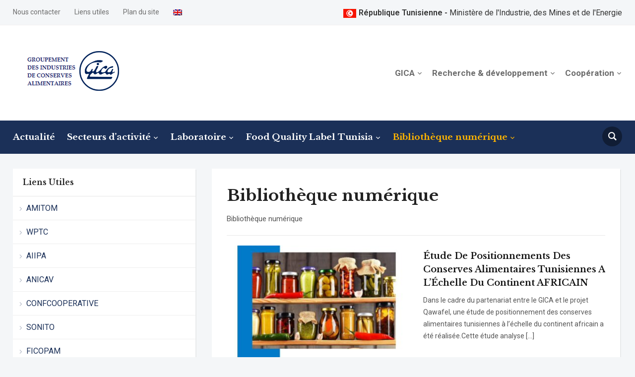

--- FILE ---
content_type: text/html; charset=UTF-8
request_url: https://www.gica.tn/fr/?cat=53
body_size: 15223
content:
<!DOCTYPE html>
<html lang="fr-FR">
<head>
    <meta charset="UTF-8">
    <meta name="viewport" content="width=device-width, initial-scale=1.0">
    <link rel="profile" href="http://gmpg.org/xfn/11">
    <link rel="pingback" href="https://www.gica.tn/fr/xmlrpc.php">

    <title>Bibliothèque numérique &#8211; Groupement des Industries de Conserves Alimentaires</title>
<meta name='robots' content='max-image-preview:large' />
<link rel='dns-prefetch' href='//fonts.googleapis.com' />
<link rel="alternate" type="application/rss+xml" title="Groupement des Industries de Conserves Alimentaires &raquo; Flux" href="https://www.gica.tn/fr/?feed=rss2" />
<link rel="alternate" type="application/rss+xml" title="Groupement des Industries de Conserves Alimentaires &raquo; Flux des commentaires" href="https://www.gica.tn/fr/?feed=comments-rss2" />
<link rel="alternate" type="text/calendar" title="Groupement des Industries de Conserves Alimentaires &raquo; Flux iCal" href="https://www.gica.tn/fr?post_type=tribe_events&#038;ical=1" />
<link rel="alternate" type="application/rss+xml" title="Groupement des Industries de Conserves Alimentaires &raquo; Flux de la catégorie Bibliothèque numérique" href="https://www.gica.tn/fr/?feed=rss2&#038;cat=53" />
<script type="text/javascript">
/* <![CDATA[ */
window._wpemojiSettings = {"baseUrl":"https:\/\/s.w.org\/images\/core\/emoji\/15.0.3\/72x72\/","ext":".png","svgUrl":"https:\/\/s.w.org\/images\/core\/emoji\/15.0.3\/svg\/","svgExt":".svg","source":{"concatemoji":"https:\/\/www.gica.tn\/fr\/wp-includes\/js\/wp-emoji-release.min.js?ver=6.6.4"}};
/*! This file is auto-generated */
!function(i,n){var o,s,e;function c(e){try{var t={supportTests:e,timestamp:(new Date).valueOf()};sessionStorage.setItem(o,JSON.stringify(t))}catch(e){}}function p(e,t,n){e.clearRect(0,0,e.canvas.width,e.canvas.height),e.fillText(t,0,0);var t=new Uint32Array(e.getImageData(0,0,e.canvas.width,e.canvas.height).data),r=(e.clearRect(0,0,e.canvas.width,e.canvas.height),e.fillText(n,0,0),new Uint32Array(e.getImageData(0,0,e.canvas.width,e.canvas.height).data));return t.every(function(e,t){return e===r[t]})}function u(e,t,n){switch(t){case"flag":return n(e,"\ud83c\udff3\ufe0f\u200d\u26a7\ufe0f","\ud83c\udff3\ufe0f\u200b\u26a7\ufe0f")?!1:!n(e,"\ud83c\uddfa\ud83c\uddf3","\ud83c\uddfa\u200b\ud83c\uddf3")&&!n(e,"\ud83c\udff4\udb40\udc67\udb40\udc62\udb40\udc65\udb40\udc6e\udb40\udc67\udb40\udc7f","\ud83c\udff4\u200b\udb40\udc67\u200b\udb40\udc62\u200b\udb40\udc65\u200b\udb40\udc6e\u200b\udb40\udc67\u200b\udb40\udc7f");case"emoji":return!n(e,"\ud83d\udc26\u200d\u2b1b","\ud83d\udc26\u200b\u2b1b")}return!1}function f(e,t,n){var r="undefined"!=typeof WorkerGlobalScope&&self instanceof WorkerGlobalScope?new OffscreenCanvas(300,150):i.createElement("canvas"),a=r.getContext("2d",{willReadFrequently:!0}),o=(a.textBaseline="top",a.font="600 32px Arial",{});return e.forEach(function(e){o[e]=t(a,e,n)}),o}function t(e){var t=i.createElement("script");t.src=e,t.defer=!0,i.head.appendChild(t)}"undefined"!=typeof Promise&&(o="wpEmojiSettingsSupports",s=["flag","emoji"],n.supports={everything:!0,everythingExceptFlag:!0},e=new Promise(function(e){i.addEventListener("DOMContentLoaded",e,{once:!0})}),new Promise(function(t){var n=function(){try{var e=JSON.parse(sessionStorage.getItem(o));if("object"==typeof e&&"number"==typeof e.timestamp&&(new Date).valueOf()<e.timestamp+604800&&"object"==typeof e.supportTests)return e.supportTests}catch(e){}return null}();if(!n){if("undefined"!=typeof Worker&&"undefined"!=typeof OffscreenCanvas&&"undefined"!=typeof URL&&URL.createObjectURL&&"undefined"!=typeof Blob)try{var e="postMessage("+f.toString()+"("+[JSON.stringify(s),u.toString(),p.toString()].join(",")+"));",r=new Blob([e],{type:"text/javascript"}),a=new Worker(URL.createObjectURL(r),{name:"wpTestEmojiSupports"});return void(a.onmessage=function(e){c(n=e.data),a.terminate(),t(n)})}catch(e){}c(n=f(s,u,p))}t(n)}).then(function(e){for(var t in e)n.supports[t]=e[t],n.supports.everything=n.supports.everything&&n.supports[t],"flag"!==t&&(n.supports.everythingExceptFlag=n.supports.everythingExceptFlag&&n.supports[t]);n.supports.everythingExceptFlag=n.supports.everythingExceptFlag&&!n.supports.flag,n.DOMReady=!1,n.readyCallback=function(){n.DOMReady=!0}}).then(function(){return e}).then(function(){var e;n.supports.everything||(n.readyCallback(),(e=n.source||{}).concatemoji?t(e.concatemoji):e.wpemoji&&e.twemoji&&(t(e.twemoji),t(e.wpemoji)))}))}((window,document),window._wpemojiSettings);
/* ]]> */
</script>
<style id='wp-emoji-styles-inline-css' type='text/css'>

	img.wp-smiley, img.emoji {
		display: inline !important;
		border: none !important;
		box-shadow: none !important;
		height: 1em !important;
		width: 1em !important;
		margin: 0 0.07em !important;
		vertical-align: -0.1em !important;
		background: none !important;
		padding: 0 !important;
	}
</style>
<link rel='stylesheet' id='wp-block-library-css' href='https://www.gica.tn/fr/wp-includes/css/dist/block-library/style.min.css?ver=6.6.4' type='text/css' media='all' />
<link rel='stylesheet' id='wpzoom-social-icons-block-style-css' href='https://www.gica.tn/fr/wp-content/plugins/social-icons-widget-by-wpzoom/block/dist/style-wpzoom-social-icons.css?ver=4.2.18' type='text/css' media='all' />
<style id='classic-theme-styles-inline-css' type='text/css'>
/*! This file is auto-generated */
.wp-block-button__link{color:#fff;background-color:#32373c;border-radius:9999px;box-shadow:none;text-decoration:none;padding:calc(.667em + 2px) calc(1.333em + 2px);font-size:1.125em}.wp-block-file__button{background:#32373c;color:#fff;text-decoration:none}
</style>
<style id='global-styles-inline-css' type='text/css'>
:root{--wp--preset--aspect-ratio--square: 1;--wp--preset--aspect-ratio--4-3: 4/3;--wp--preset--aspect-ratio--3-4: 3/4;--wp--preset--aspect-ratio--3-2: 3/2;--wp--preset--aspect-ratio--2-3: 2/3;--wp--preset--aspect-ratio--16-9: 16/9;--wp--preset--aspect-ratio--9-16: 9/16;--wp--preset--color--black: #000000;--wp--preset--color--cyan-bluish-gray: #abb8c3;--wp--preset--color--white: #ffffff;--wp--preset--color--pale-pink: #f78da7;--wp--preset--color--vivid-red: #cf2e2e;--wp--preset--color--luminous-vivid-orange: #ff6900;--wp--preset--color--luminous-vivid-amber: #fcb900;--wp--preset--color--light-green-cyan: #7bdcb5;--wp--preset--color--vivid-green-cyan: #00d084;--wp--preset--color--pale-cyan-blue: #8ed1fc;--wp--preset--color--vivid-cyan-blue: #0693e3;--wp--preset--color--vivid-purple: #9b51e0;--wp--preset--gradient--vivid-cyan-blue-to-vivid-purple: linear-gradient(135deg,rgba(6,147,227,1) 0%,rgb(155,81,224) 100%);--wp--preset--gradient--light-green-cyan-to-vivid-green-cyan: linear-gradient(135deg,rgb(122,220,180) 0%,rgb(0,208,130) 100%);--wp--preset--gradient--luminous-vivid-amber-to-luminous-vivid-orange: linear-gradient(135deg,rgba(252,185,0,1) 0%,rgba(255,105,0,1) 100%);--wp--preset--gradient--luminous-vivid-orange-to-vivid-red: linear-gradient(135deg,rgba(255,105,0,1) 0%,rgb(207,46,46) 100%);--wp--preset--gradient--very-light-gray-to-cyan-bluish-gray: linear-gradient(135deg,rgb(238,238,238) 0%,rgb(169,184,195) 100%);--wp--preset--gradient--cool-to-warm-spectrum: linear-gradient(135deg,rgb(74,234,220) 0%,rgb(151,120,209) 20%,rgb(207,42,186) 40%,rgb(238,44,130) 60%,rgb(251,105,98) 80%,rgb(254,248,76) 100%);--wp--preset--gradient--blush-light-purple: linear-gradient(135deg,rgb(255,206,236) 0%,rgb(152,150,240) 100%);--wp--preset--gradient--blush-bordeaux: linear-gradient(135deg,rgb(254,205,165) 0%,rgb(254,45,45) 50%,rgb(107,0,62) 100%);--wp--preset--gradient--luminous-dusk: linear-gradient(135deg,rgb(255,203,112) 0%,rgb(199,81,192) 50%,rgb(65,88,208) 100%);--wp--preset--gradient--pale-ocean: linear-gradient(135deg,rgb(255,245,203) 0%,rgb(182,227,212) 50%,rgb(51,167,181) 100%);--wp--preset--gradient--electric-grass: linear-gradient(135deg,rgb(202,248,128) 0%,rgb(113,206,126) 100%);--wp--preset--gradient--midnight: linear-gradient(135deg,rgb(2,3,129) 0%,rgb(40,116,252) 100%);--wp--preset--font-size--small: 13px;--wp--preset--font-size--medium: 20px;--wp--preset--font-size--large: 36px;--wp--preset--font-size--x-large: 42px;--wp--preset--spacing--20: 0.44rem;--wp--preset--spacing--30: 0.67rem;--wp--preset--spacing--40: 1rem;--wp--preset--spacing--50: 1.5rem;--wp--preset--spacing--60: 2.25rem;--wp--preset--spacing--70: 3.38rem;--wp--preset--spacing--80: 5.06rem;--wp--preset--shadow--natural: 6px 6px 9px rgba(0, 0, 0, 0.2);--wp--preset--shadow--deep: 12px 12px 50px rgba(0, 0, 0, 0.4);--wp--preset--shadow--sharp: 6px 6px 0px rgba(0, 0, 0, 0.2);--wp--preset--shadow--outlined: 6px 6px 0px -3px rgba(255, 255, 255, 1), 6px 6px rgba(0, 0, 0, 1);--wp--preset--shadow--crisp: 6px 6px 0px rgba(0, 0, 0, 1);}:where(.is-layout-flex){gap: 0.5em;}:where(.is-layout-grid){gap: 0.5em;}body .is-layout-flex{display: flex;}.is-layout-flex{flex-wrap: wrap;align-items: center;}.is-layout-flex > :is(*, div){margin: 0;}body .is-layout-grid{display: grid;}.is-layout-grid > :is(*, div){margin: 0;}:where(.wp-block-columns.is-layout-flex){gap: 2em;}:where(.wp-block-columns.is-layout-grid){gap: 2em;}:where(.wp-block-post-template.is-layout-flex){gap: 1.25em;}:where(.wp-block-post-template.is-layout-grid){gap: 1.25em;}.has-black-color{color: var(--wp--preset--color--black) !important;}.has-cyan-bluish-gray-color{color: var(--wp--preset--color--cyan-bluish-gray) !important;}.has-white-color{color: var(--wp--preset--color--white) !important;}.has-pale-pink-color{color: var(--wp--preset--color--pale-pink) !important;}.has-vivid-red-color{color: var(--wp--preset--color--vivid-red) !important;}.has-luminous-vivid-orange-color{color: var(--wp--preset--color--luminous-vivid-orange) !important;}.has-luminous-vivid-amber-color{color: var(--wp--preset--color--luminous-vivid-amber) !important;}.has-light-green-cyan-color{color: var(--wp--preset--color--light-green-cyan) !important;}.has-vivid-green-cyan-color{color: var(--wp--preset--color--vivid-green-cyan) !important;}.has-pale-cyan-blue-color{color: var(--wp--preset--color--pale-cyan-blue) !important;}.has-vivid-cyan-blue-color{color: var(--wp--preset--color--vivid-cyan-blue) !important;}.has-vivid-purple-color{color: var(--wp--preset--color--vivid-purple) !important;}.has-black-background-color{background-color: var(--wp--preset--color--black) !important;}.has-cyan-bluish-gray-background-color{background-color: var(--wp--preset--color--cyan-bluish-gray) !important;}.has-white-background-color{background-color: var(--wp--preset--color--white) !important;}.has-pale-pink-background-color{background-color: var(--wp--preset--color--pale-pink) !important;}.has-vivid-red-background-color{background-color: var(--wp--preset--color--vivid-red) !important;}.has-luminous-vivid-orange-background-color{background-color: var(--wp--preset--color--luminous-vivid-orange) !important;}.has-luminous-vivid-amber-background-color{background-color: var(--wp--preset--color--luminous-vivid-amber) !important;}.has-light-green-cyan-background-color{background-color: var(--wp--preset--color--light-green-cyan) !important;}.has-vivid-green-cyan-background-color{background-color: var(--wp--preset--color--vivid-green-cyan) !important;}.has-pale-cyan-blue-background-color{background-color: var(--wp--preset--color--pale-cyan-blue) !important;}.has-vivid-cyan-blue-background-color{background-color: var(--wp--preset--color--vivid-cyan-blue) !important;}.has-vivid-purple-background-color{background-color: var(--wp--preset--color--vivid-purple) !important;}.has-black-border-color{border-color: var(--wp--preset--color--black) !important;}.has-cyan-bluish-gray-border-color{border-color: var(--wp--preset--color--cyan-bluish-gray) !important;}.has-white-border-color{border-color: var(--wp--preset--color--white) !important;}.has-pale-pink-border-color{border-color: var(--wp--preset--color--pale-pink) !important;}.has-vivid-red-border-color{border-color: var(--wp--preset--color--vivid-red) !important;}.has-luminous-vivid-orange-border-color{border-color: var(--wp--preset--color--luminous-vivid-orange) !important;}.has-luminous-vivid-amber-border-color{border-color: var(--wp--preset--color--luminous-vivid-amber) !important;}.has-light-green-cyan-border-color{border-color: var(--wp--preset--color--light-green-cyan) !important;}.has-vivid-green-cyan-border-color{border-color: var(--wp--preset--color--vivid-green-cyan) !important;}.has-pale-cyan-blue-border-color{border-color: var(--wp--preset--color--pale-cyan-blue) !important;}.has-vivid-cyan-blue-border-color{border-color: var(--wp--preset--color--vivid-cyan-blue) !important;}.has-vivid-purple-border-color{border-color: var(--wp--preset--color--vivid-purple) !important;}.has-vivid-cyan-blue-to-vivid-purple-gradient-background{background: var(--wp--preset--gradient--vivid-cyan-blue-to-vivid-purple) !important;}.has-light-green-cyan-to-vivid-green-cyan-gradient-background{background: var(--wp--preset--gradient--light-green-cyan-to-vivid-green-cyan) !important;}.has-luminous-vivid-amber-to-luminous-vivid-orange-gradient-background{background: var(--wp--preset--gradient--luminous-vivid-amber-to-luminous-vivid-orange) !important;}.has-luminous-vivid-orange-to-vivid-red-gradient-background{background: var(--wp--preset--gradient--luminous-vivid-orange-to-vivid-red) !important;}.has-very-light-gray-to-cyan-bluish-gray-gradient-background{background: var(--wp--preset--gradient--very-light-gray-to-cyan-bluish-gray) !important;}.has-cool-to-warm-spectrum-gradient-background{background: var(--wp--preset--gradient--cool-to-warm-spectrum) !important;}.has-blush-light-purple-gradient-background{background: var(--wp--preset--gradient--blush-light-purple) !important;}.has-blush-bordeaux-gradient-background{background: var(--wp--preset--gradient--blush-bordeaux) !important;}.has-luminous-dusk-gradient-background{background: var(--wp--preset--gradient--luminous-dusk) !important;}.has-pale-ocean-gradient-background{background: var(--wp--preset--gradient--pale-ocean) !important;}.has-electric-grass-gradient-background{background: var(--wp--preset--gradient--electric-grass) !important;}.has-midnight-gradient-background{background: var(--wp--preset--gradient--midnight) !important;}.has-small-font-size{font-size: var(--wp--preset--font-size--small) !important;}.has-medium-font-size{font-size: var(--wp--preset--font-size--medium) !important;}.has-large-font-size{font-size: var(--wp--preset--font-size--large) !important;}.has-x-large-font-size{font-size: var(--wp--preset--font-size--x-large) !important;}
:where(.wp-block-post-template.is-layout-flex){gap: 1.25em;}:where(.wp-block-post-template.is-layout-grid){gap: 1.25em;}
:where(.wp-block-columns.is-layout-flex){gap: 2em;}:where(.wp-block-columns.is-layout-grid){gap: 2em;}
:root :where(.wp-block-pullquote){font-size: 1.5em;line-height: 1.6;}
</style>
<link rel='stylesheet' id='dashicons-css' href='https://www.gica.tn/fr/wp-includes/css/dashicons.min.css?ver=6.6.4' type='text/css' media='all' />
<link rel='stylesheet' id='everest-forms-general-css' href='https://www.gica.tn/fr/wp-content/plugins/everest-forms/assets/css/everest-forms.css?ver=3.2.6' type='text/css' media='all' />
<link rel='stylesheet' id='jquery-intl-tel-input-css' href='https://www.gica.tn/fr/wp-content/plugins/everest-forms/assets/css/intlTelInput.css?ver=3.2.6' type='text/css' media='all' />
<link rel='stylesheet' id='wpos-slick-style-css' href='https://www.gica.tn/fr/wp-content/plugins/wp-responsive-recent-post-slider/assets/css/slick.css?ver=3.6.1' type='text/css' media='all' />
<link rel='stylesheet' id='wppsac-public-style-css' href='https://www.gica.tn/fr/wp-content/plugins/wp-responsive-recent-post-slider/assets/css/recent-post-style.css?ver=3.6.1' type='text/css' media='all' />
<link rel='stylesheet' id='wpz-shortcodes-css' href='https://www.gica.tn/fr/wp-content/themes/GICA/functions/wpzoom/assets/css/shortcodes.css?ver=6.6.4' type='text/css' media='all' />
<link rel='stylesheet' id='zoom-font-awesome-css' href='https://www.gica.tn/fr/wp-content/themes/GICA/functions/wpzoom/assets/css/font-awesome.min.css?ver=6.6.4' type='text/css' media='all' />
<link rel='stylesheet' id='academica-google-fonts-css' href='//fonts.googleapis.com/css?family=Roboto%3Aregular%2Citalic%2C100%2C200%2C300%2C500%2C600%2C700%2C800%2C900%7CLibre+Baskerville%3Aregular%2Citalic%2C500%2C600%2C700%26subset%3Dlatin%2C&#038;ver=6.6.4' type='text/css' media='all' />
<link rel='stylesheet' id='academica-pro-style-css' href='https://www.gica.tn/fr/wp-content/themes/GICA/style.css?ver=1.0.0' type='text/css' media='all' />
<link rel='stylesheet' id='media-queries-css' href='https://www.gica.tn/fr/wp-content/themes/GICA/css/media-queries.css?ver=1.0.0' type='text/css' media='all' />
<link rel='stylesheet' id='academica-google-font-default-css' href='//fonts.googleapis.com/css?family=Libre+Baskerville%3A400%2C400i%2C700%7CRoboto%3A400%2C400i%2C500%2C500i%2C700%2C700i&#038;subset=cyrillic%2Clatin-ext&#038;ver=6.6.4' type='text/css' media='all' />
<link rel='stylesheet' id='wpzoom-social-icons-socicon-css' href='https://www.gica.tn/fr/wp-content/plugins/social-icons-widget-by-wpzoom/assets/css/wpzoom-socicon.css?ver=1763990179' type='text/css' media='all' />
<link rel='stylesheet' id='wpzoom-social-icons-genericons-css' href='https://www.gica.tn/fr/wp-content/plugins/social-icons-widget-by-wpzoom/assets/css/genericons.css?ver=1763990179' type='text/css' media='all' />
<link rel='stylesheet' id='wpzoom-social-icons-academicons-css' href='https://www.gica.tn/fr/wp-content/plugins/social-icons-widget-by-wpzoom/assets/css/academicons.min.css?ver=1763990179' type='text/css' media='all' />
<link rel='stylesheet' id='wpzoom-social-icons-font-awesome-3-css' href='https://www.gica.tn/fr/wp-content/plugins/social-icons-widget-by-wpzoom/assets/css/font-awesome-3.min.css?ver=1763990179' type='text/css' media='all' />
<link rel='stylesheet' id='wpzoom-social-icons-styles-css' href='https://www.gica.tn/fr/wp-content/plugins/social-icons-widget-by-wpzoom/assets/css/wpzoom-social-icons-styles.css?ver=1763990179' type='text/css' media='all' />
<link rel='stylesheet' id='wzslider-css' href='https://www.gica.tn/fr/wp-content/themes/GICA/functions/wpzoom/assets/css/wzslider.css?ver=6.6.4' type='text/css' media='all' />
<link rel='stylesheet' id='wpzoom-custom-css' href='https://www.gica.tn/fr/wp-content/themes/GICA/custom.css?ver=6.6.4' type='text/css' media='all' />
<link rel='preload' as='font'  id='wpzoom-social-icons-font-academicons-woff2-css' href='https://www.gica.tn/fr/wp-content/plugins/social-icons-widget-by-wpzoom/assets/font/academicons.woff2?v=1.9.2'  type='font/woff2' crossorigin />
<link rel='preload' as='font'  id='wpzoom-social-icons-font-fontawesome-3-woff2-css' href='https://www.gica.tn/fr/wp-content/plugins/social-icons-widget-by-wpzoom/assets/font/fontawesome-webfont.woff2?v=4.7.0'  type='font/woff2' crossorigin />
<link rel='preload' as='font'  id='wpzoom-social-icons-font-genericons-woff-css' href='https://www.gica.tn/fr/wp-content/plugins/social-icons-widget-by-wpzoom/assets/font/Genericons.woff'  type='font/woff' crossorigin />
<link rel='preload' as='font'  id='wpzoom-social-icons-font-socicon-woff2-css' href='https://www.gica.tn/fr/wp-content/plugins/social-icons-widget-by-wpzoom/assets/font/socicon.woff2?v=4.2.18'  type='font/woff2' crossorigin />
<script type="text/javascript" src="https://www.gica.tn/fr/wp-includes/js/jquery/jquery.min.js?ver=3.7.1" id="jquery-core-js"></script>
<script type="text/javascript" src="https://www.gica.tn/fr/wp-includes/js/jquery/jquery-migrate.min.js?ver=3.4.1" id="jquery-migrate-js"></script>
<script type="text/javascript" src="https://www.gica.tn/fr/wp-content/themes/GICA/js/init.js?ver=6.6.4" id="wpzoom-init-js"></script>
<link rel="https://api.w.org/" href="https://www.gica.tn/fr/index.php?rest_route=/" /><link rel="alternate" title="JSON" type="application/json" href="https://www.gica.tn/fr/index.php?rest_route=/wp/v2/categories/53" /><link rel="EditURI" type="application/rsd+xml" title="RSD" href="https://www.gica.tn/fr/xmlrpc.php?rsd" />
<meta name="generator" content="WordPress 6.6.4" />
<meta name="generator" content="Everest Forms 3.2.6" />
<meta name="tec-api-version" content="v1"><meta name="tec-api-origin" content="https://www.gica.tn/fr"><link rel="alternate" href="https://www.gica.tn/fr/index.php?rest_route=/tribe/events/v1/" />
<!-- Begin Theme Custom CSS -->
<style type="text/css" id="GICA-custom-css">
.navbar-brand-wpz .tagline{display:none;}.navbar-brand-wpz h1 a{font-weight:normal;}.logo-navbar .navbar-wpz > li > a{font-size:17px;font-weight:bold;}.main-navbar a{font-size:17px;font-weight:bold;}
</style>
<!-- End Theme Custom CSS -->
<link rel="icon" href="https://www.gica.tn/fr/wp-content/uploads/2020/01/cropped-w-logo-blue-32x32.png" sizes="32x32" />
<link rel="icon" href="https://www.gica.tn/fr/wp-content/uploads/2020/01/cropped-w-logo-blue-192x192.png" sizes="192x192" />
<link rel="apple-touch-icon" href="https://www.gica.tn/fr/wp-content/uploads/2020/01/cropped-w-logo-blue-180x180.png" />
<meta name="msapplication-TileImage" content="https://www.gica.tn/fr/wp-content/uploads/2020/01/cropped-w-logo-blue-270x270.png" />
</head>
<body class="archive category category-bibliotheque-numerique category-53 wp-custom-logo everest-forms-no-js tribe-no-js metaslider-plugin">

<div id="container">

    <header id="header">

        <nav id="top-menu">

            <div class="wrapper">

                <div id="navbar-top" class="top-navbar">

                    <div class="menu-menu-du-header-top-container"><ul id="menu-menu-du-header-top" class="navbar-wpz dropdown sf-menu"><li id="menu-item-486" class="menu-item menu-item-type-custom menu-item-object-custom menu-item-486"><a href="https://www.gica.tn/fr/?page_id=522">Nous contacter</a></li>
<li id="menu-item-488" class="menu-item menu-item-type-custom menu-item-object-custom menu-item-488"><a href="https://www.gica.tn/fr/?page_id=531">Liens utiles</a></li>
<li id="menu-item-487" class="menu-item menu-item-type-custom menu-item-object-custom menu-item-487"><a href="#">Plan du site</a></li>
<li id="menu-item-551" class="menu-item menu-item-type-custom menu-item-object-custom menu-item-551"><a href="https://www.gica.tn/en/"><img src="https://www.gica.tn/fr/wp-content/uploads/2020/04/en.png" ></a></li>
</ul></div>
                </div>

                <div class="header_social">
                                    </div>

                                    <div id="header-helpful">

                                                    <span class="action"><img src="https://www.gica.tn/fr/wp-content/uploads/2020/02/flag-tn.png"><span class="value">République Tunisienne -</span> <span style="font-style: normal !important;">Ministère de l'Industrie, des Mines et de l'Energie</span></span>
                                            </div><!-- end #header-helpful -->
                
                <div class="clear"></div>

             </div>
        </nav><!-- end #top-menu -->
        <div class="cleaner"></div>


        <div class="wrapper">

            <div class="brand_wrapper">

                <div class="navbar-brand-wpz">

                    <a href="https://www.gica.tn/fr/" class="custom-logo-link" rel="home" itemprop="url"><img src="https://www.gica.tn/fr/wp-content/uploads/2020/01/LOGO-AND-TITLE.png" alt="Groupement des Industries de Conserves Alimentaires" width="258" height="120"></a>
                    <p class="tagline"></p>

                </div><!-- .navbar-brand -->

                <div id="navbar-logo" class="logo-navbar">

                    <div class="menu-menu-qui-suit-le-logo-container"><ul id="menu-menu-qui-suit-le-logo" class="navbar-wpz dropdown sf-menu"><li id="menu-item-194" class="menu-item menu-item-type-taxonomy menu-item-object-category menu-item-has-children menu-item-194"><a href="https://www.gica.tn/fr/?cat=58">GICA</a>
<ul class="sub-menu">
	<li id="menu-item-197" class="menu-item menu-item-type-post_type menu-item-object-page menu-item-197"><a href="https://www.gica.tn/fr/?page_id=117">Création et fonctionnement</a></li>
	<li id="menu-item-195" class="menu-item menu-item-type-post_type menu-item-object-page menu-item-195"><a href="https://www.gica.tn/fr/?page_id=119">Activité et Missions</a></li>
	<li id="menu-item-196" class="menu-item menu-item-type-post_type menu-item-object-page menu-item-196"><a href="https://www.gica.tn/fr/?page_id=121">Adhésion</a></li>
</ul>
</li>
<li id="menu-item-198" class="menu-item menu-item-type-taxonomy menu-item-object-category menu-item-has-children menu-item-198"><a href="https://www.gica.tn/fr/?cat=59">Recherche &#038; développement</a>
<ul class="sub-menu">
	<li id="menu-item-199" class="menu-item menu-item-type-post_type menu-item-object-page menu-item-199"><a href="https://www.gica.tn/fr/?page_id=123">Secteur Agricole</a></li>
	<li id="menu-item-514" class="menu-item menu-item-type-custom menu-item-object-custom menu-item-514"><a href="https://www.gica.tn/fr/?page_id=512">Secteur Agro-alimentaire</a></li>
</ul>
</li>
<li id="menu-item-200" class="menu-item menu-item-type-taxonomy menu-item-object-category menu-item-has-children menu-item-200"><a href="https://www.gica.tn/fr/?cat=61">Coopération</a>
<ul class="sub-menu">
	<li id="menu-item-202" class="menu-item menu-item-type-post_type menu-item-object-page menu-item-202"><a href="https://www.gica.tn/fr/?page_id=125">Coopération Nationale</a></li>
	<li id="menu-item-201" class="menu-item menu-item-type-post_type menu-item-object-page menu-item-201"><a href="https://www.gica.tn/fr/?page_id=127">Coopération Internationale</a></li>
</ul>
</li>
</ul></div>
                </div>

            </div>

            <div class="cleaner">&nbsp;</div>

        </div><!-- end .wrapper -->

    </header>

    <nav id="main-navbar" class="main-navbar">

        <div class="wrapper">

            <div class="navbar-header-main">
                <div id="menu-main-slide" class="menu-menu-principal-du-site-container"><ul id="menu-menu-principal-du-site" class="menu"><li id="menu-item-129" class="menu-item menu-item-type-taxonomy menu-item-object-category menu-item-129"><a href="https://www.gica.tn/fr/?cat=3">Actualité</a></li>
<li id="menu-item-130" class="menu-item menu-item-type-taxonomy menu-item-object-category menu-item-has-children menu-item-130"><a href="https://www.gica.tn/fr/?cat=21">Secteurs d’activité</a>
<ul class="sub-menu">
	<li id="menu-item-134" class="menu-item menu-item-type-taxonomy menu-item-object-category menu-item-has-children menu-item-134"><a href="https://www.gica.tn/fr/?cat=4">Conserves des fruits &#038; légumes</a>
	<ul class="sub-menu">
		<li id="menu-item-137" class="menu-item menu-item-type-taxonomy menu-item-object-category menu-item-has-children menu-item-137"><a href="https://www.gica.tn/fr/?cat=5">Concentré de tomates</a>
		<ul class="sub-menu">
			<li id="menu-item-159" class="menu-item menu-item-type-post_type menu-item-object-page menu-item-159"><a href="https://www.gica.tn/fr/?page_id=8">Présentation du secteur</a></li>
			<li id="menu-item-158" class="menu-item menu-item-type-post_type menu-item-object-page menu-item-158"><a href="https://www.gica.tn/fr/?page_id=64">Implantation des usines</a></li>
		</ul>
</li>
		<li id="menu-item-138" class="menu-item menu-item-type-taxonomy menu-item-object-category menu-item-has-children menu-item-138"><a href="https://www.gica.tn/fr/?cat=6">Conserves de tomates</a>
		<ul class="sub-menu">
			<li id="menu-item-161" class="menu-item menu-item-type-post_type menu-item-object-page menu-item-161"><a href="https://www.gica.tn/fr/?page_id=10">Présentation du secteur</a></li>
			<li id="menu-item-160" class="menu-item menu-item-type-post_type menu-item-object-page menu-item-160"><a href="https://www.gica.tn/fr/?page_id=66">Implantation des usines</a></li>
		</ul>
</li>
		<li id="menu-item-151" class="menu-item menu-item-type-taxonomy menu-item-object-category menu-item-has-children menu-item-151"><a href="https://www.gica.tn/fr/?cat=7">Conserves de Harissa</a>
		<ul class="sub-menu">
			<li id="menu-item-164" class="menu-item menu-item-type-post_type menu-item-object-page menu-item-164"><a href="https://www.gica.tn/fr/?page_id=12">Présentation du secteur</a></li>
			<li id="menu-item-163" class="menu-item menu-item-type-post_type menu-item-object-page menu-item-163"><a href="https://www.gica.tn/fr/?page_id=86">Implantation des usines</a></li>
		</ul>
</li>
		<li id="menu-item-140" class="menu-item menu-item-type-taxonomy menu-item-object-category menu-item-has-children menu-item-140"><a href="https://www.gica.tn/fr/?cat=8">Autres conserves de fruits et légumes</a>
		<ul class="sub-menu">
			<li id="menu-item-148" class="menu-item menu-item-type-post_type menu-item-object-page menu-item-148"><a href="https://www.gica.tn/fr/?page_id=14">Présentation des secteur</a></li>
			<li id="menu-item-150" class="menu-item menu-item-type-post_type menu-item-object-page menu-item-150"><a href="https://www.gica.tn/fr/?page_id=70">Implantation des usines</a></li>
		</ul>
</li>
	</ul>
</li>
	<li id="menu-item-135" class="menu-item menu-item-type-taxonomy menu-item-object-category menu-item-has-children menu-item-135"><a href="https://www.gica.tn/fr/?cat=9">Conserves de poissons</a>
	<ul class="sub-menu">
		<li id="menu-item-143" class="menu-item menu-item-type-taxonomy menu-item-object-category menu-item-has-children menu-item-143"><a href="https://www.gica.tn/fr/?cat=10">Conserve de Thon</a>
		<ul class="sub-menu">
			<li id="menu-item-153" class="menu-item menu-item-type-post_type menu-item-object-page menu-item-153"><a href="https://www.gica.tn/fr/?page_id=16">Présentation du secteur</a></li>
			<li id="menu-item-155" class="menu-item menu-item-type-post_type menu-item-object-page menu-item-155"><a href="https://www.gica.tn/fr/?page_id=72">Implantation des usines</a></li>
		</ul>
</li>
		<li id="menu-item-142" class="menu-item menu-item-type-taxonomy menu-item-object-category menu-item-has-children menu-item-142"><a href="https://www.gica.tn/fr/?cat=11">Conserve de Sardine</a>
		<ul class="sub-menu">
			<li id="menu-item-183" class="menu-item menu-item-type-post_type menu-item-object-page menu-item-183"><a href="https://www.gica.tn/fr/?page_id=18">Présentation du secteur</a></li>
			<li id="menu-item-182" class="menu-item menu-item-type-post_type menu-item-object-page menu-item-182"><a href="https://www.gica.tn/fr/?page_id=74">Implantation des usines</a></li>
		</ul>
</li>
		<li id="menu-item-144" class="menu-item menu-item-type-taxonomy menu-item-object-category menu-item-has-children menu-item-144"><a href="https://www.gica.tn/fr/?cat=12">Conserve d’anchois</a>
		<ul class="sub-menu">
			<li id="menu-item-189" class="menu-item menu-item-type-post_type menu-item-object-page menu-item-189"><a href="https://www.gica.tn/fr/?page_id=21">Présentation du secteur</a></li>
			<li id="menu-item-188" class="menu-item menu-item-type-post_type menu-item-object-page menu-item-188"><a href="https://www.gica.tn/fr/?page_id=76">Implantation des usines</a></li>
		</ul>
</li>
		<li id="menu-item-141" class="menu-item menu-item-type-taxonomy menu-item-object-category menu-item-has-children menu-item-141"><a href="https://www.gica.tn/fr/?cat=14">Autres conserves de poissons</a>
		<ul class="sub-menu">
			<li id="menu-item-193" class="menu-item menu-item-type-post_type menu-item-object-page menu-item-193"><a href="https://www.gica.tn/fr/?page_id=23">Présentation des secteur</a></li>
			<li id="menu-item-191" class="menu-item menu-item-type-post_type menu-item-object-page menu-item-191"><a href="https://www.gica.tn/fr/?page_id=78">Implantation des usines</a></li>
		</ul>
</li>
	</ul>
</li>
	<li id="menu-item-136" class="menu-item menu-item-type-taxonomy menu-item-object-category menu-item-has-children menu-item-136"><a href="https://www.gica.tn/fr/?cat=13">Semi-conserves</a>
	<ul class="sub-menu">
		<li id="menu-item-147" class="menu-item menu-item-type-taxonomy menu-item-object-category menu-item-has-children menu-item-147"><a href="https://www.gica.tn/fr/?cat=15">Tomate séchée</a>
		<ul class="sub-menu">
			<li id="menu-item-186" class="menu-item menu-item-type-post_type menu-item-object-page menu-item-186"><a href="https://www.gica.tn/fr/?page_id=25">Présentation du secteur</a></li>
			<li id="menu-item-185" class="menu-item menu-item-type-post_type menu-item-object-page menu-item-185"><a href="https://www.gica.tn/fr/?page_id=80">Implantation des usines</a></li>
		</ul>
</li>
		<li id="menu-item-146" class="menu-item menu-item-type-taxonomy menu-item-object-category menu-item-has-children menu-item-146"><a href="https://www.gica.tn/fr/?cat=16">Olive de table</a>
		<ul class="sub-menu">
			<li id="menu-item-180" class="menu-item menu-item-type-post_type menu-item-object-page menu-item-180"><a href="https://www.gica.tn/fr/?page_id=27">Présentation du secteur</a></li>
			<li id="menu-item-179" class="menu-item menu-item-type-post_type menu-item-object-page menu-item-179"><a href="https://www.gica.tn/fr/?page_id=82">Implantation des usines</a></li>
		</ul>
</li>
		<li id="menu-item-145" class="menu-item menu-item-type-taxonomy menu-item-object-category menu-item-has-children menu-item-145"><a href="https://www.gica.tn/fr/?cat=17">Autres semi-conserves</a>
		<ul class="sub-menu">
			<li id="menu-item-167" class="menu-item menu-item-type-post_type menu-item-object-page menu-item-167"><a href="https://www.gica.tn/fr/?page_id=29">Présentation des secteur</a></li>
			<li id="menu-item-166" class="menu-item menu-item-type-post_type menu-item-object-page menu-item-166"><a href="https://www.gica.tn/fr/?page_id=84">Implantation des usineses</a></li>
		</ul>
</li>
	</ul>
</li>
</ul>
</li>
<li id="menu-item-131" class="menu-item menu-item-type-taxonomy menu-item-object-category menu-item-has-children menu-item-131"><a href="https://www.gica.tn/fr/?cat=49">Laboratoire</a>
<ul class="sub-menu">
	<li id="menu-item-172" class="menu-item menu-item-type-post_type menu-item-object-page menu-item-172"><a href="https://www.gica.tn/fr/?page_id=95">Présentation</a></li>
	<li id="menu-item-171" class="menu-item menu-item-type-post_type menu-item-object-page menu-item-171"><a href="https://www.gica.tn/fr/?page_id=99">Essais physico-chimique</a></li>
	<li id="menu-item-169" class="menu-item menu-item-type-post_type menu-item-object-page menu-item-169"><a href="https://www.gica.tn/fr/?page_id=101">Analyses des éléments traces</a></li>
	<li id="menu-item-170" class="menu-item menu-item-type-post_type menu-item-object-page menu-item-170"><a href="https://www.gica.tn/fr/?page_id=102">Analyses microbiologiques</a></li>
</ul>
</li>
<li id="menu-item-132" class="menu-item menu-item-type-custom menu-item-object-custom menu-item-has-children menu-item-132"><a href="#">Food Quality Label Tunisia</a>
<ul class="sub-menu">
	<li id="menu-item-581" class="menu-item menu-item-type-post_type menu-item-object-page menu-item-581"><a href="https://www.gica.tn/fr/?page_id=573">Food Quality Label Tunisia</a></li>
	<li id="menu-item-621" class="menu-item menu-item-type-post_type menu-item-object-page menu-item-621"><a href="https://www.gica.tn/fr/?page_id=619">Unité de gestion FQL</a></li>
	<li id="menu-item-595" class="menu-item menu-item-type-post_type menu-item-object-page menu-item-595"><a href="https://www.gica.tn/fr/?page_id=585">Harissa Food Quality Label</a></li>
</ul>
</li>
<li id="menu-item-133" class="menu-item menu-item-type-taxonomy menu-item-object-category current-menu-item menu-item-has-children menu-item-133"><a href="https://www.gica.tn/fr/?cat=53" aria-current="page">Bibliothèque numérique</a>
<ul class="sub-menu">
	<li id="menu-item-173" class="menu-item menu-item-type-post_type menu-item-object-page menu-item-173"><a href="https://www.gica.tn/fr/?page_id=105">Liste des industriels</a></li>
	<li id="menu-item-174" class="menu-item menu-item-type-post_type menu-item-object-page menu-item-174"><a href="https://www.gica.tn/fr/?page_id=107">Statistiques</a></li>
	<li id="menu-item-175" class="menu-item menu-item-type-post_type menu-item-object-page menu-item-175"><a href="https://www.gica.tn/fr/?page_id=109">Documentation et publications</a></li>
	<li id="menu-item-178" class="menu-item menu-item-type-post_type menu-item-object-page menu-item-178"><a href="https://www.gica.tn/fr/?page_id=113">Veille réglementaire</a></li>
</ul>
</li>
</ul></div>
            </div>

            <div id="navbar-main">

                <div class="menu-menu-principal-du-site-container"><ul id="menu-menu-principal-du-site-1" class="navbar-wpz dropdown sf-menu"><li class="menu-item menu-item-type-taxonomy menu-item-object-category menu-item-129"><a href="https://www.gica.tn/fr/?cat=3">Actualité</a></li>
<li class="menu-item menu-item-type-taxonomy menu-item-object-category menu-item-has-children menu-item-130"><a href="https://www.gica.tn/fr/?cat=21">Secteurs d’activité</a>
<ul class="sub-menu">
	<li class="menu-item menu-item-type-taxonomy menu-item-object-category menu-item-has-children menu-item-134"><a href="https://www.gica.tn/fr/?cat=4">Conserves des fruits &#038; légumes</a>
	<ul class="sub-menu">
		<li class="menu-item menu-item-type-taxonomy menu-item-object-category menu-item-has-children menu-item-137"><a href="https://www.gica.tn/fr/?cat=5">Concentré de tomates</a>
		<ul class="sub-menu">
			<li class="menu-item menu-item-type-post_type menu-item-object-page menu-item-159"><a href="https://www.gica.tn/fr/?page_id=8">Présentation du secteur</a></li>
			<li class="menu-item menu-item-type-post_type menu-item-object-page menu-item-158"><a href="https://www.gica.tn/fr/?page_id=64">Implantation des usines</a></li>
		</ul>
</li>
		<li class="menu-item menu-item-type-taxonomy menu-item-object-category menu-item-has-children menu-item-138"><a href="https://www.gica.tn/fr/?cat=6">Conserves de tomates</a>
		<ul class="sub-menu">
			<li class="menu-item menu-item-type-post_type menu-item-object-page menu-item-161"><a href="https://www.gica.tn/fr/?page_id=10">Présentation du secteur</a></li>
			<li class="menu-item menu-item-type-post_type menu-item-object-page menu-item-160"><a href="https://www.gica.tn/fr/?page_id=66">Implantation des usines</a></li>
		</ul>
</li>
		<li class="menu-item menu-item-type-taxonomy menu-item-object-category menu-item-has-children menu-item-151"><a href="https://www.gica.tn/fr/?cat=7">Conserves de Harissa</a>
		<ul class="sub-menu">
			<li class="menu-item menu-item-type-post_type menu-item-object-page menu-item-164"><a href="https://www.gica.tn/fr/?page_id=12">Présentation du secteur</a></li>
			<li class="menu-item menu-item-type-post_type menu-item-object-page menu-item-163"><a href="https://www.gica.tn/fr/?page_id=86">Implantation des usines</a></li>
		</ul>
</li>
		<li class="menu-item menu-item-type-taxonomy menu-item-object-category menu-item-has-children menu-item-140"><a href="https://www.gica.tn/fr/?cat=8">Autres conserves de fruits et légumes</a>
		<ul class="sub-menu">
			<li class="menu-item menu-item-type-post_type menu-item-object-page menu-item-148"><a href="https://www.gica.tn/fr/?page_id=14">Présentation des secteur</a></li>
			<li class="menu-item menu-item-type-post_type menu-item-object-page menu-item-150"><a href="https://www.gica.tn/fr/?page_id=70">Implantation des usines</a></li>
		</ul>
</li>
	</ul>
</li>
	<li class="menu-item menu-item-type-taxonomy menu-item-object-category menu-item-has-children menu-item-135"><a href="https://www.gica.tn/fr/?cat=9">Conserves de poissons</a>
	<ul class="sub-menu">
		<li class="menu-item menu-item-type-taxonomy menu-item-object-category menu-item-has-children menu-item-143"><a href="https://www.gica.tn/fr/?cat=10">Conserve de Thon</a>
		<ul class="sub-menu">
			<li class="menu-item menu-item-type-post_type menu-item-object-page menu-item-153"><a href="https://www.gica.tn/fr/?page_id=16">Présentation du secteur</a></li>
			<li class="menu-item menu-item-type-post_type menu-item-object-page menu-item-155"><a href="https://www.gica.tn/fr/?page_id=72">Implantation des usines</a></li>
		</ul>
</li>
		<li class="menu-item menu-item-type-taxonomy menu-item-object-category menu-item-has-children menu-item-142"><a href="https://www.gica.tn/fr/?cat=11">Conserve de Sardine</a>
		<ul class="sub-menu">
			<li class="menu-item menu-item-type-post_type menu-item-object-page menu-item-183"><a href="https://www.gica.tn/fr/?page_id=18">Présentation du secteur</a></li>
			<li class="menu-item menu-item-type-post_type menu-item-object-page menu-item-182"><a href="https://www.gica.tn/fr/?page_id=74">Implantation des usines</a></li>
		</ul>
</li>
		<li class="menu-item menu-item-type-taxonomy menu-item-object-category menu-item-has-children menu-item-144"><a href="https://www.gica.tn/fr/?cat=12">Conserve d’anchois</a>
		<ul class="sub-menu">
			<li class="menu-item menu-item-type-post_type menu-item-object-page menu-item-189"><a href="https://www.gica.tn/fr/?page_id=21">Présentation du secteur</a></li>
			<li class="menu-item menu-item-type-post_type menu-item-object-page menu-item-188"><a href="https://www.gica.tn/fr/?page_id=76">Implantation des usines</a></li>
		</ul>
</li>
		<li class="menu-item menu-item-type-taxonomy menu-item-object-category menu-item-has-children menu-item-141"><a href="https://www.gica.tn/fr/?cat=14">Autres conserves de poissons</a>
		<ul class="sub-menu">
			<li class="menu-item menu-item-type-post_type menu-item-object-page menu-item-193"><a href="https://www.gica.tn/fr/?page_id=23">Présentation des secteur</a></li>
			<li class="menu-item menu-item-type-post_type menu-item-object-page menu-item-191"><a href="https://www.gica.tn/fr/?page_id=78">Implantation des usines</a></li>
		</ul>
</li>
	</ul>
</li>
	<li class="menu-item menu-item-type-taxonomy menu-item-object-category menu-item-has-children menu-item-136"><a href="https://www.gica.tn/fr/?cat=13">Semi-conserves</a>
	<ul class="sub-menu">
		<li class="menu-item menu-item-type-taxonomy menu-item-object-category menu-item-has-children menu-item-147"><a href="https://www.gica.tn/fr/?cat=15">Tomate séchée</a>
		<ul class="sub-menu">
			<li class="menu-item menu-item-type-post_type menu-item-object-page menu-item-186"><a href="https://www.gica.tn/fr/?page_id=25">Présentation du secteur</a></li>
			<li class="menu-item menu-item-type-post_type menu-item-object-page menu-item-185"><a href="https://www.gica.tn/fr/?page_id=80">Implantation des usines</a></li>
		</ul>
</li>
		<li class="menu-item menu-item-type-taxonomy menu-item-object-category menu-item-has-children menu-item-146"><a href="https://www.gica.tn/fr/?cat=16">Olive de table</a>
		<ul class="sub-menu">
			<li class="menu-item menu-item-type-post_type menu-item-object-page menu-item-180"><a href="https://www.gica.tn/fr/?page_id=27">Présentation du secteur</a></li>
			<li class="menu-item menu-item-type-post_type menu-item-object-page menu-item-179"><a href="https://www.gica.tn/fr/?page_id=82">Implantation des usines</a></li>
		</ul>
</li>
		<li class="menu-item menu-item-type-taxonomy menu-item-object-category menu-item-has-children menu-item-145"><a href="https://www.gica.tn/fr/?cat=17">Autres semi-conserves</a>
		<ul class="sub-menu">
			<li class="menu-item menu-item-type-post_type menu-item-object-page menu-item-167"><a href="https://www.gica.tn/fr/?page_id=29">Présentation des secteur</a></li>
			<li class="menu-item menu-item-type-post_type menu-item-object-page menu-item-166"><a href="https://www.gica.tn/fr/?page_id=84">Implantation des usineses</a></li>
		</ul>
</li>
	</ul>
</li>
</ul>
</li>
<li class="menu-item menu-item-type-taxonomy menu-item-object-category menu-item-has-children menu-item-131"><a href="https://www.gica.tn/fr/?cat=49">Laboratoire</a>
<ul class="sub-menu">
	<li class="menu-item menu-item-type-post_type menu-item-object-page menu-item-172"><a href="https://www.gica.tn/fr/?page_id=95">Présentation</a></li>
	<li class="menu-item menu-item-type-post_type menu-item-object-page menu-item-171"><a href="https://www.gica.tn/fr/?page_id=99">Essais physico-chimique</a></li>
	<li class="menu-item menu-item-type-post_type menu-item-object-page menu-item-169"><a href="https://www.gica.tn/fr/?page_id=101">Analyses des éléments traces</a></li>
	<li class="menu-item menu-item-type-post_type menu-item-object-page menu-item-170"><a href="https://www.gica.tn/fr/?page_id=102">Analyses microbiologiques</a></li>
</ul>
</li>
<li class="menu-item menu-item-type-custom menu-item-object-custom menu-item-has-children menu-item-132"><a href="#">Food Quality Label Tunisia</a>
<ul class="sub-menu">
	<li class="menu-item menu-item-type-post_type menu-item-object-page menu-item-581"><a href="https://www.gica.tn/fr/?page_id=573">Food Quality Label Tunisia</a></li>
	<li class="menu-item menu-item-type-post_type menu-item-object-page menu-item-621"><a href="https://www.gica.tn/fr/?page_id=619">Unité de gestion FQL</a></li>
	<li class="menu-item menu-item-type-post_type menu-item-object-page menu-item-595"><a href="https://www.gica.tn/fr/?page_id=585">Harissa Food Quality Label</a></li>
</ul>
</li>
<li class="menu-item menu-item-type-taxonomy menu-item-object-category current-menu-item menu-item-has-children menu-item-133"><a href="https://www.gica.tn/fr/?cat=53" aria-current="page">Bibliothèque numérique</a>
<ul class="sub-menu">
	<li class="menu-item menu-item-type-post_type menu-item-object-page menu-item-173"><a href="https://www.gica.tn/fr/?page_id=105">Liste des industriels</a></li>
	<li class="menu-item menu-item-type-post_type menu-item-object-page menu-item-174"><a href="https://www.gica.tn/fr/?page_id=107">Statistiques</a></li>
	<li class="menu-item menu-item-type-post_type menu-item-object-page menu-item-175"><a href="https://www.gica.tn/fr/?page_id=109">Documentation et publications</a></li>
	<li class="menu-item menu-item-type-post_type menu-item-object-page menu-item-178"><a href="https://www.gica.tn/fr/?page_id=113">Veille réglementaire</a></li>
</ul>
</li>
</ul></div>
            </div><!-- end .menu -->

            <div id="sb-search" class="sb-search">
                <form method="get" id="searchform" action="https://www.gica.tn/fr/">
	<input type="search" class="sb-search-input" placeholder="Search&hellip;" value="" name="s" id="s" />
    <input type="submit" id="searchsubmit" class="sb-search-submit" value="Search" />
    <span class="sb-icon-search"></span>
</form>            </div>

        </div>

    </nav><!-- end #main-menu -->
	<div id="main">

		
		<div class="wrapper">

						<div class="column column-narrow">

				<div class="widget wpzoom-custom-menu widget-none" id="wpzoom-menu-widget-4"><h3 class="title">Liens Utiles</h3><div class="menu-menu-liens-internationaux-container"><ul id="menu-menu-liens-internationaux" class="menu"><li id="menu-item-436" class="menu-item menu-item-type-custom menu-item-object-custom menu-item-436"><a href="http://www.amitom.com">AMITOM</a></li>
<li id="menu-item-437" class="menu-item menu-item-type-custom menu-item-object-custom menu-item-437"><a href="http://www.wptc.to">WPTC</a></li>
<li id="menu-item-438" class="menu-item menu-item-type-custom menu-item-object-custom menu-item-438"><a href="http://www.aiipa.it">AIIPA</a></li>
<li id="menu-item-439" class="menu-item menu-item-type-custom menu-item-object-custom menu-item-439"><a href="http://www.anicav.it">ANICAV</a></li>
<li id="menu-item-440" class="menu-item menu-item-type-custom menu-item-object-custom menu-item-440"><a href="http://www.fedagri.confcooperative.it">CONFCOOPERATIVE</a></li>
<li id="menu-item-441" class="menu-item menu-item-type-custom menu-item-object-custom menu-item-441"><a href="http://www.sonito.fr">SONITO</a></li>
<li id="menu-item-442" class="menu-item menu-item-type-custom menu-item-object-custom menu-item-442"><a href="http://www.ficopam.ma">FICOPAM</a></li>
<li id="menu-item-443" class="menu-item menu-item-type-custom menu-item-object-custom menu-item-443"><a href="http://www.clfp.com">CLFP</a></li>
<li id="menu-item-444" class="menu-item menu-item-type-custom menu-item-object-custom menu-item-444"><a href="http://www.opvg.org">OPVG</a></li>
<li id="menu-item-445" class="menu-item menu-item-type-custom menu-item-object-custom menu-item-445"><a href="http://www.aptrc.asn.au">APTRC</a></li>
<li id="menu-item-446" class="menu-item menu-item-type-custom menu-item-object-custom menu-item-446"><a href="http://www.chilealimentos.com">Chilealimentos</a></li>
<li id="menu-item-447" class="menu-item menu-item-type-custom menu-item-object-custom menu-item-447"><a href="http://www.japan-tomato.or.jp">Japan-tomato</a></li>
</ul></div><div class="cleaner">&nbsp;</div></div><div class="widget widget_metaslider_widget widget-none" id="metaslider_widget-3"><h3 class="title">Nos partenaires</h3><div id="metaslider-id-462" style="width: 100%; margin: 0 auto;" class="ml-slider-3-101-0 metaslider metaslider-flex metaslider-462 ml-slider ms-theme-default nav-hidden" role="region" aria-label="Nos partenaires" data-height="120" data-width="700">
    <div id="metaslider_container_462">
        <div id="metaslider_462">
            <ul class='slides'>
                <li style="display: block; width: 100%;" class="slide-468 ms-image " aria-roledescription="slide" data-date="2020-02-18 17:20:53"><a href="http://www.bipea.org/" target="_self" aria-label="View Slide Details" class="metaslider_image_link"><img src="https://www.gica.tn/fr/wp-content/uploads/2020/02/Bipea-e1587053619771-700x120.jpg" height="120" width="700" alt="Bipea" class="slider-462 slide-468 msDefaultImage" title="Bipea" /></a></li>
                <li style="display: none; width: 100%;" class="slide-470 ms-image " aria-roledescription="slide" data-date="2020-02-18 17:20:53"><a href=" http://www.wptc.to/" target="_self" aria-label="View Slide Details" class="metaslider_image_link"><img src="https://www.gica.tn/fr/wp-content/uploads/2020/02/Wptc-700x120.png" height="120" width="700" alt="Wptc" class="slider-462 slide-470 msDefaultImage" title="Wptc" /></a></li>
                <li style="display: none; width: 100%;" class="slide-469 ms-image " aria-roledescription="slide" data-date="2020-02-18 17:20:53"><a href="https://www.sippo.tn/" target="_self" aria-label="View Slide Details" class="metaslider_image_link"><img src="https://www.gica.tn/fr/wp-content/uploads/2020/02/SIPPO-e1587053679357-700x120.png" height="120" width="700" alt="SIPPO" class="slider-462 slide-469 msDefaultImage" title="SIPPO" /></a></li>
                <li style="display: none; width: 100%;" class="slide-467 ms-image " aria-roledescription="slide" data-date="2020-02-18 17:20:53"><a href="http://www.amitom.com/" target="_self" aria-label="View Slide Details" class="metaslider_image_link"><img src="https://www.gica.tn/fr/wp-content/uploads/2020/02/Amitom-700x120.png" height="120" width="700" alt="Amitom" class="slider-462 slide-467 msDefaultImage" title="Amitom" /></a></li>
            </ul>
        </div>
        
    </div>
</div><div class="cleaner">&nbsp;</div></div><div class="widget widget_search widget-blue" id="search-4"><h3 class="title">Recherche</h3><form method="get" id="searchform" action="https://www.gica.tn/fr/">
	<input type="search" class="sb-search-input" placeholder="Search&hellip;" value="" name="s" id="s" />
    <input type="submit" id="searchsubmit" class="sb-search-submit" value="Search" />
    <span class="sb-icon-search"></span>
</form><div class="cleaner">&nbsp;</div></div>      <div class="widget widget_mailpoet_form widget-blue" id="mailpoet_form-4">
  
      <h3 class="title">Newsletter</h3>
  
  <div class="
    mailpoet_form_popup_overlay
      "></div>
  <div
    id="mailpoet_form_1"
    class="
      mailpoet_form
      mailpoet_form_widget
      mailpoet_form_position_
      mailpoet_form_animation_
    "
      >

    <style type="text/css">
     #mailpoet_form_1 .mailpoet_form {  }
#mailpoet_form_1 .mailpoet_paragraph { line-height: 20px; }
#mailpoet_form_1 .mailpoet_segment_label, #mailpoet_form_1 .mailpoet_text_label, #mailpoet_form_1 .mailpoet_textarea_label, #mailpoet_form_1 .mailpoet_select_label, #mailpoet_form_1 .mailpoet_radio_label, #mailpoet_form_1 .mailpoet_checkbox_label, #mailpoet_form_1 .mailpoet_list_label, #mailpoet_form_1 .mailpoet_date_label { display: block; font-weight: bold; }
#mailpoet_form_1 .mailpoet_text, #mailpoet_form_1 .mailpoet_textarea, #mailpoet_form_1 .mailpoet_select, #mailpoet_form_1 .mailpoet_date_month, #mailpoet_form_1 .mailpoet_date_day, #mailpoet_form_1 .mailpoet_date_year, #mailpoet_form_1 .mailpoet_date { display: block; }
#mailpoet_form_1 .mailpoet_text, #mailpoet_form_1 .mailpoet_textarea { width: 200px; }
#mailpoet_form_1 .mailpoet_checkbox {  }
#mailpoet_form_1 .mailpoet_submit input {  }
#mailpoet_form_1 .mailpoet_divider {  }
#mailpoet_form_1 .mailpoet_message {  }
#mailpoet_form_1 .mailpoet_validate_success { font-weight: 600; color: #468847; }
#mailpoet_form_1 .mailpoet_validate_error { color: #b94a48; }
#mailpoet_form_1 .mailpoet_form_loading { width: 30px; text-align: center; line-height: normal; }
#mailpoet_form_1 .mailpoet_form_loading > span { width: 5px; height: 5px; background-color: #5b5b5b; }#mailpoet_form_1{;}#mailpoet_form_1 .mailpoet_message {margin: 0; padding: 0 20px;}#mailpoet_form_1 .mailpoet_paragraph.last {margin-bottom: 0} @media (max-width: 500px) {#mailpoet_form_1 {background-image: none;}} @media (min-width: 500px) {#mailpoet_form_1 .last .mailpoet_paragraph:last-child {margin-bottom: 0}}  @media (max-width: 500px) {#mailpoet_form_1 .mailpoet_form_column:last-child .mailpoet_paragraph:last-child {margin-bottom: 0}} 
    </style>

    <form
      target="_self"
      method="post"
      action="https://www.gica.tn/fr/wp-admin/admin-post.php?action=mailpoet_subscription_form"
      class="mailpoet_form mailpoet_form_form mailpoet_form_widget"
      novalidate
      data-delay=""
      data-exit-intent-enabled=""
      data-font-family=""
      data-cookie-expiration-time=""
    >
      <input type="hidden" name="data[form_id]" value="1" />
      <input type="hidden" name="token" value="843f42c71e" />
      <input type="hidden" name="api_version" value="v1" />
      <input type="hidden" name="endpoint" value="subscribers" />
      <input type="hidden" name="mailpoet_method" value="subscribe" />

      <label class="mailpoet_hp_email_label" style="display: none !important;">Veuillez laisser ce champ vide<input type="email" name="data[email]"/></label><div class="mailpoet_paragraph"><label for="form_email_1" class="mailpoet_text_label"  data-automation-id="form_email_label" >E-mail <span class="mailpoet_required">*</span></label><input type="email" autocomplete="email" class="mailpoet_text" id="form_email_1" name="data[form_field_NjRiMmYxNThhNWFlX2VtYWls]" title="E-mail" value="" data-automation-id="form_email" data-parsley-errors-container=".mailpoet_error_1rtex" data-parsley-required="true" data-parsley-minlength="6" data-parsley-maxlength="150" data-parsley-type-message="Cette valeur doit être un e-mail valide." data-parsley-required-message="Ce champ est nécessaire."/><span class="mailpoet_error_1rtex"></span></div>
<div class="mailpoet_paragraph"><input type="submit" class="mailpoet_submit" value="Je m’abonne !" data-automation-id="subscribe-submit-button" style="border-color:transparent;" /><span class="mailpoet_form_loading"><span class="mailpoet_bounce1"></span><span class="mailpoet_bounce2"></span><span class="mailpoet_bounce3"></span></span></div>

      <div class="mailpoet_message">
        <p class="mailpoet_validate_success"
                style="display:none;"
                >Vous avez bien été inscrit à notre newsletter !
        </p>
        <p class="mailpoet_validate_error"
                style="display:none;"
                >        </p>
      </div>
    </form>

      </div>

      <div class="cleaner">&nbsp;</div></div>
  <div class="widget_text widget widget_custom_html widget-none" id="custom_html-3"><h3 class="title">Localisation</h3><div class="textwidget custom-html-widget"><iframe src="https://www.google.com/maps/embed?pb=!1m18!1m12!1m3!1d3194.025854116343!2d10.174688915227907!3d36.817900374403!2m3!1f0!2f0!3f0!3m2!1i1024!2i768!4f13.1!3m3!1m2!1s0x12fd34875bdee2a7%3A0xe477b02dc6d6393f!2sLe%20Groupement%20des%20Industries%20de%20Conserves%20Alimentaires!5e0!3m2!1sfr!2stn!4v1578521001028!5m2!1sfr!2stn" width="220" height="250" frameborder="0" style="border:0;" allowfullscreen=""></iframe></div><div class="cleaner">&nbsp;</div></div>
				<div class="cleaner">&nbsp;</div>

			</div><!-- end .column .column-narrow -->
			
			<div class="column column-medium">

				<div class="content-block">
					<h1 class="post-title">Bibliothèque numérique</h1>
					<div class="archive-meta"><p>Bibliothèque numérique</p>
</div>

					<div class="divider">&nbsp;</div>

					
<ul class="posts-archive archives-columns-one">
		<li class="loop-post-single">
		            <div class="post-cover"><a href="https://www.gica.tn/fr/?p=1466" title="Étude De Positionnements Des Conserves     Alimentaires Tunisiennes A L&rsquo;Échelle Du Continent AFRICAIN">
                <img width="365" height="240" src="https://www.gica.tn/fr/wp-content/uploads/2025/12/WhatsApp-Image-2025-12-19-a-09.47.45_55f154af-365x240.jpg" class="attachment-loop-main size-loop-main wp-post-image" alt="" decoding="async" fetchpriority="high" srcset="https://www.gica.tn/fr/wp-content/uploads/2025/12/WhatsApp-Image-2025-12-19-a-09.47.45_55f154af-365x240.jpg 365w, https://www.gica.tn/fr/wp-content/uploads/2025/12/WhatsApp-Image-2025-12-19-a-09.47.45_55f154af-84x56.jpg 84w" sizes="(max-width: 365px) 100vw, 365px" />            </a></div>
        
		<div class="post-excerpt">
			<p class="post-meta">
									</p>
			<h2 class="entry-title"><a href="https://www.gica.tn/fr/?p=1466" title="Étude De Positionnements Des Conserves     Alimentaires Tunisiennes A L&rsquo;Échelle Du Continent AFRICAIN">Étude De Positionnements Des Conserves     Alimentaires Tunisiennes A L&rsquo;Échelle Du Continent AFRICAIN</a></h2>
			<p>Dans le cadre du partenariat entre le GICA et le projet Qawafel, une étude de positionnement des conserves alimentaires tunisiennes à l’échelle du continent africain a été réalisée.Cette étude analyse [&hellip;]</p>
		</div><!-- end .post-excerpt -->
		<div class="cleaner">&nbsp;</div>
	</li>
	<li class="divider">&nbsp;</li>		<li class="loop-post-single">
		            <div class="post-cover"><a href="https://www.gica.tn/fr/?p=1444" title="المزايا الغذائية لمصبرات سمك السردين">
                <img width="365" height="240" src="https://www.gica.tn/fr/wp-content/uploads/2025/12/sardines-2-365x240.png" class="attachment-loop-main size-loop-main wp-post-image" alt="" decoding="async" srcset="https://www.gica.tn/fr/wp-content/uploads/2025/12/sardines-2-365x240.png 365w, https://www.gica.tn/fr/wp-content/uploads/2025/12/sardines-2-84x56.png 84w" sizes="(max-width: 365px) 100vw, 365px" />            </a></div>
        
		<div class="post-excerpt">
			<p class="post-meta">
									</p>
			<h2 class="entry-title"><a href="https://www.gica.tn/fr/?p=1444" title="المزايا الغذائية لمصبرات سمك السردين">المزايا الغذائية لمصبرات سمك السردين</a></h2>
					</div><!-- end .post-excerpt -->
		<div class="cleaner">&nbsp;</div>
	</li>
	<li class="divider">&nbsp;</li>		<li class="loop-post-single">
		            <div class="post-cover"><a href="https://www.gica.tn/fr/?p=1390" title="Formation de calibrage du panel d’analyse sensorielle « GICA »/ « PAMPAT">
                <img width="365" height="240" src="https://www.gica.tn/fr/wp-content/uploads/2025/06/2-365x240.jpg" class="attachment-loop-main size-loop-main wp-post-image" alt="" decoding="async" srcset="https://www.gica.tn/fr/wp-content/uploads/2025/06/2-365x240.jpg 365w, https://www.gica.tn/fr/wp-content/uploads/2025/06/2-84x56.jpg 84w" sizes="(max-width: 365px) 100vw, 365px" />            </a></div>
        
		<div class="post-excerpt">
			<p class="post-meta">
									</p>
			<h2 class="entry-title"><a href="https://www.gica.tn/fr/?p=1390" title="Formation de calibrage du panel d’analyse sensorielle « GICA »/ « PAMPAT">Formation de calibrage du panel d’analyse sensorielle « GICA »/ « PAMPAT</a></h2>
			<p>Dans le cadre de l’amélioration continue de la qualité, le GICA a organisé, avec l’appui du projet PAMPAT, une formation de calibrage du panel d’analyse sensorielle les 2 et 3 [&hellip;]</p>
		</div><!-- end .post-excerpt -->
		<div class="cleaner">&nbsp;</div>
	</li>
	<li class="divider">&nbsp;</li>		<li class="loop-post-single">
		            <div class="post-cover"><a href="https://www.gica.tn/fr/?p=1369" title="Certificat d’accréditation des deux laboratoires d’analyses du GICA">
                <img width="365" height="240" src="https://www.gica.tn/fr/wp-content/uploads/2025/03/certf2-1-365x240.jpg" class="attachment-loop-main size-loop-main wp-post-image" alt="" decoding="async" loading="lazy" srcset="https://www.gica.tn/fr/wp-content/uploads/2025/03/certf2-1-365x240.jpg 365w, https://www.gica.tn/fr/wp-content/uploads/2025/03/certf2-1-84x56.jpg 84w" sizes="(max-width: 365px) 100vw, 365px" />            </a></div>
        
		<div class="post-excerpt">
			<p class="post-meta">
									</p>
			<h2 class="entry-title"><a href="https://www.gica.tn/fr/?p=1369" title="Certificat d’accréditation des deux laboratoires d’analyses du GICA">Certificat d’accréditation des deux laboratoires d’analyses du GICA</a></h2>
			<p>Remise aujourd’hui, le 13 mars 2025 par M. Yassine WALI, Directeur Général du TUNAC à M. Mohsen BOULARES, Directeur Général du Groupement des Industries de Conserves Alimentaires, du certificat d’accréditation [&hellip;]</p>
		</div><!-- end .post-excerpt -->
		<div class="cleaner">&nbsp;</div>
	</li>
	<li class="divider">&nbsp;</li>		<li class="loop-post-simple">
		<div class="post-excerpt">
			<p class="post-meta"><time datetime="2025-01-22" pubdate>22-01-2025</time></p>
			<h2 class="entry-title"><a href="https://www.gica.tn/fr/?p=1365" title="تعزيز آفاق التعاون مع منظمة الأغذية الزراعية للأمم المتحدة">تعزيز آفاق التعاون مع منظمة الأغذية الزراعية للأمم المتحدة</a></h2>
		</div><!-- end .post-excerpt -->
		<div class="cleaner">&nbsp;</div>
	</li>
			<li class="loop-post-simple">
		<div class="post-excerpt">
			<p class="post-meta"><time datetime="2024-12-04" pubdate>04-12-2024</time></p>
			<h2 class="entry-title"><a href="https://www.gica.tn/fr/?p=1311" title="المصبّرات: هل يمكن استهلاكها بعد انتهاء تاريخ الصلاحية ؟">المصبّرات: هل يمكن استهلاكها بعد انتهاء تاريخ الصلاحية ؟</a></h2>
		</div><!-- end .post-excerpt -->
		<div class="cleaner">&nbsp;</div>
	</li>
			<li class="loop-post-simple">
		<div class="post-excerpt">
			<p class="post-meta"><time datetime="2024-09-02" pubdate>02-09-2024</time></p>
			<h2 class="entry-title"><a href="https://www.gica.tn/fr/?p=1237" title="Le GICA, Groupement des Industries de Conserves Alimentaires a obtenu la certification ISO9001:2015">Le GICA, Groupement des Industries de Conserves Alimentaires a obtenu la certification ISO9001:2015</a></h2>
		</div><!-- end .post-excerpt -->
		<div class="cleaner">&nbsp;</div>
	</li>
			<li class="loop-post-simple">
		<div class="post-excerpt">
			<p class="post-meta"><time datetime="2024-09-02" pubdate>02-09-2024</time></p>
			<h2 class="entry-title"><a href="https://www.gica.tn/fr/?p=1212" title="Résultat du concours Externe de recrutement de 02 ingénieurs au titre de l’année 2023">Résultat du concours Externe de recrutement de 02 ingénieurs au titre de l’année 2023</a></h2>
		</div><!-- end .post-excerpt -->
		<div class="cleaner">&nbsp;</div>
	</li>
		</ul><!-- end .posts-archive -->

<div class="cleaner">&nbsp;</div>



					<div class="cleaner">&nbsp;</div>
				</div><!-- end .content-block -->

				<div class="cleaner">&nbsp;</div>

			</div><!-- end .column .column-medium -->

						<div class="column column-narrow column-last">

				<div class="widget widget_metaslider_widget widget-none" id="metaslider_widget-4"><h3 class="title">Accréditation</h3><div id="metaslider-id-471" style="width: 100%; margin: 0 auto;" class="ml-slider-3-101-0 metaslider metaslider-nivo metaslider-471 ml-slider ms-theme-default nav-hidden" role="region" aria-label="Accréditation" data-height="1024" data-width="1024">
    <div id="metaslider_container_471">
        <div class='slider-wrapper theme-default'><div class='ribbon'></div><div id='metaslider_471' class='nivoSlider'><a href="https://www.gica.tn/fr/wp-content/uploads/2024/07/Certificat-daccreditation-AR.jpg" target="_blank"><img src="https://www.gica.tn/fr/wp-content/uploads/2024/07/Certificat-daccreditation-AR-1024x1024.jpg" height="1024" width="1024" title="Certificat d&#039;accréditation (AR)" alt="" class="slider-471 slide-828 msDefaultImage" /></a><a href="https://www.gica.tn/fr/wp-content/uploads/2024/07/Certificat-daccreditation-EN.jpg" target="_blank"><img src="https://www.gica.tn/fr/wp-content/uploads/2024/07/Certificat-daccreditation-EN-1024x1024.jpg" height="1024" width="1024" title="Certificat d&#039;accréditation (EN)" alt="" class="slider-471 slide-827 msDefaultImage" /></a><a href="https://www.gica.tn/fr/wp-content/uploads/2024/07/Certificat-daccreditation-FR.jpg" target="_blank"><img src="https://www.gica.tn/fr/wp-content/uploads/2024/07/Certificat-daccreditation-FR-1024x1024.jpg" height="1024" width="1024" title="Certificat d&#039;accréditation (FR)" alt="" class="slider-471 slide-826 msDefaultImage" /></a></div></div>
        
    </div>
</div><div class="cleaner">&nbsp;</div></div><div class="widget widget_calendar widget-grey" id="calendar-3"><h3 class="title">Calendrier</h3><div id="calendar_wrap" class="calendar_wrap"><table id="wp-calendar" class="wp-calendar-table">
	<caption>janvier 2026</caption>
	<thead>
	<tr>
		<th scope="col" title="lundi">L</th>
		<th scope="col" title="mardi">M</th>
		<th scope="col" title="mercredi">M</th>
		<th scope="col" title="jeudi">J</th>
		<th scope="col" title="vendredi">V</th>
		<th scope="col" title="samedi">S</th>
		<th scope="col" title="dimanche">D</th>
	</tr>
	</thead>
	<tbody>
	<tr>
		<td colspan="3" class="pad">&nbsp;</td><td>1</td><td>2</td><td>3</td><td>4</td>
	</tr>
	<tr>
		<td>5</td><td>6</td><td>7</td><td>8</td><td>9</td><td>10</td><td>11</td>
	</tr>
	<tr>
		<td>12</td><td>13</td><td>14</td><td>15</td><td>16</td><td>17</td><td id="today">18</td>
	</tr>
	<tr>
		<td>19</td><td>20</td><td>21</td><td>22</td><td>23</td><td>24</td><td>25</td>
	</tr>
	<tr>
		<td>26</td><td>27</td><td>28</td><td>29</td><td>30</td><td>31</td>
		<td class="pad" colspan="1">&nbsp;</td>
	</tr>
	</tbody>
	</table><nav aria-label="Mois précédents et suivants" class="wp-calendar-nav">
		<span class="wp-calendar-nav-prev"><a href="https://www.gica.tn/fr/?m=202512">&laquo; Déc</a></span>
		<span class="pad">&nbsp;</span>
		<span class="wp-calendar-nav-next">&nbsp;</span>
	</nav></div><div class="cleaner">&nbsp;</div></div><div class="widget wpzoom widget-none" id="wpzoom-widget-feat-testimonials-3"><h3 class="title">Testimonials</h3>
		<div class="cleaner">&nbsp;</div></div><div class="widget_text widget widget_custom_html widget-none" id="custom_html-4"><div class="textwidget custom-html-widget"><div id="fb-root"></div>
<script async defer crossorigin="anonymous" src="https://connect.facebook.net/fr_FR/sdk.js#xfbml=1&version=v5.0"></script>

<div class="fb-page" data-href="https://www.facebook.com/GICA.TUNISIE" data-tabs="timeline" data-width="" data-height="" data-small-header="false" data-adapt-container-width="true" data-hide-cover="false" data-show-facepile="true"><blockquote cite="https://www.facebook.com/GICA.TUNISIE" class="fb-xfbml-parse-ignore"><a href="https://www.facebook.com/GICA.TUNISIE">GICA, Groupement des Industries de Conserves Alimentaires</a></blockquote></div></div><div class="cleaner">&nbsp;</div></div>				<div class="cleaner">&nbsp;</div>

			</div><!-- end .column .column-narrow -->
			
			<div class="cleaner">&nbsp;</div>

		</div><!-- end .wrapper -->

	</div><!-- end #main -->

	<footer class="site-footer">

		<div class="wrapper">

            <div class="widget-areas">

                
                
        			<div class="column">

        				<div class="widget widget_search widget-none" id="search-6"><h3 class="title">Recherche</h3><form method="get" id="searchform" action="https://www.gica.tn/fr/">
	<input type="search" class="sb-search-input" placeholder="Search&hellip;" value="" name="s" id="s" />
    <input type="submit" id="searchsubmit" class="sb-search-submit" value="Search" />
    <span class="sb-icon-search"></span>
</form><div class="cleaner">&nbsp;</div></div>
        				<div class="cleaner">&nbsp;</div>
        			</div><!-- end .column -->

                
                        			<div class="column">

        				      <div class="widget widget_mailpoet_form widget-none" id="mailpoet_form-6">
  
      <h3 class="title">Abonnez-vous</h3>
  
  <div class="
    mailpoet_form_popup_overlay
      "></div>
  <div
    id="mailpoet_form_1"
    class="
      mailpoet_form
      mailpoet_form_widget
      mailpoet_form_position_
      mailpoet_form_animation_
    "
      >

    <style type="text/css">
     #mailpoet_form_1 .mailpoet_form {  }
#mailpoet_form_1 .mailpoet_paragraph { line-height: 20px; }
#mailpoet_form_1 .mailpoet_segment_label, #mailpoet_form_1 .mailpoet_text_label, #mailpoet_form_1 .mailpoet_textarea_label, #mailpoet_form_1 .mailpoet_select_label, #mailpoet_form_1 .mailpoet_radio_label, #mailpoet_form_1 .mailpoet_checkbox_label, #mailpoet_form_1 .mailpoet_list_label, #mailpoet_form_1 .mailpoet_date_label { display: block; font-weight: bold; }
#mailpoet_form_1 .mailpoet_text, #mailpoet_form_1 .mailpoet_textarea, #mailpoet_form_1 .mailpoet_select, #mailpoet_form_1 .mailpoet_date_month, #mailpoet_form_1 .mailpoet_date_day, #mailpoet_form_1 .mailpoet_date_year, #mailpoet_form_1 .mailpoet_date { display: block; }
#mailpoet_form_1 .mailpoet_text, #mailpoet_form_1 .mailpoet_textarea { width: 200px; }
#mailpoet_form_1 .mailpoet_checkbox {  }
#mailpoet_form_1 .mailpoet_submit input {  }
#mailpoet_form_1 .mailpoet_divider {  }
#mailpoet_form_1 .mailpoet_message {  }
#mailpoet_form_1 .mailpoet_validate_success { font-weight: 600; color: #468847; }
#mailpoet_form_1 .mailpoet_validate_error { color: #b94a48; }
#mailpoet_form_1 .mailpoet_form_loading { width: 30px; text-align: center; line-height: normal; }
#mailpoet_form_1 .mailpoet_form_loading > span { width: 5px; height: 5px; background-color: #5b5b5b; }#mailpoet_form_1{;}#mailpoet_form_1 .mailpoet_message {margin: 0; padding: 0 20px;}#mailpoet_form_1 .mailpoet_paragraph.last {margin-bottom: 0} @media (max-width: 500px) {#mailpoet_form_1 {background-image: none;}} @media (min-width: 500px) {#mailpoet_form_1 .last .mailpoet_paragraph:last-child {margin-bottom: 0}}  @media (max-width: 500px) {#mailpoet_form_1 .mailpoet_form_column:last-child .mailpoet_paragraph:last-child {margin-bottom: 0}} 
    </style>

    <form
      target="_self"
      method="post"
      action="https://www.gica.tn/fr/wp-admin/admin-post.php?action=mailpoet_subscription_form"
      class="mailpoet_form mailpoet_form_form mailpoet_form_widget"
      novalidate
      data-delay=""
      data-exit-intent-enabled=""
      data-font-family=""
      data-cookie-expiration-time=""
    >
      <input type="hidden" name="data[form_id]" value="1" />
      <input type="hidden" name="token" value="843f42c71e" />
      <input type="hidden" name="api_version" value="v1" />
      <input type="hidden" name="endpoint" value="subscribers" />
      <input type="hidden" name="mailpoet_method" value="subscribe" />

      <label class="mailpoet_hp_email_label" style="display: none !important;">Veuillez laisser ce champ vide<input type="email" name="data[email]"/></label><div class="mailpoet_paragraph"><label for="form_email_1" class="mailpoet_text_label"  data-automation-id="form_email_label" >E-mail <span class="mailpoet_required">*</span></label><input type="email" autocomplete="email" class="mailpoet_text" id="form_email_1" name="data[form_field_NjRiMmYxNThhNWFlX2VtYWls]" title="E-mail" value="" data-automation-id="form_email" data-parsley-errors-container=".mailpoet_error_1ohx4" data-parsley-required="true" data-parsley-minlength="6" data-parsley-maxlength="150" data-parsley-type-message="Cette valeur doit être un e-mail valide." data-parsley-required-message="Ce champ est nécessaire."/><span class="mailpoet_error_1ohx4"></span></div>
<div class="mailpoet_paragraph"><input type="submit" class="mailpoet_submit" value="Je m’abonne !" data-automation-id="subscribe-submit-button" style="border-color:transparent;" /><span class="mailpoet_form_loading"><span class="mailpoet_bounce1"></span><span class="mailpoet_bounce2"></span><span class="mailpoet_bounce3"></span></span></div>

      <div class="mailpoet_message">
        <p class="mailpoet_validate_success"
                style="display:none;"
                >Vous avez bien été inscrit à notre newsletter !
        </p>
        <p class="mailpoet_validate_error"
                style="display:none;"
                >        </p>
      </div>
    </form>

      </div>

      <div class="cleaner">&nbsp;</div></div>
  
        				<div class="cleaner">&nbsp;</div>
        			</div><!-- end .column -->

                
                
            </div>

            <div class="cleaner">&nbsp;</div>

		</div><!-- end .wrapper -->

	</footer>

	<div id="footer-copy">
		<div class="wrapper wrapper-copy">
			<p class="copyright">Droits d'auteur © 2020 Groupement des Industries de Conserves Alimentaires-Gica.</p>
            <p class="wpzoom">Développé par <a href="http://www.gica.ind.tn" target="_blank">GICA</a></p>

			<div class="cleaner">&nbsp;</div>
		</div><!-- end .wrapper .wrapper-copy -->
	</div><!-- end #footer-copy -->

</div><!-- end #container -->

		<script>
		( function ( body ) {
			'use strict';
			body.className = body.className.replace( /\btribe-no-js\b/, 'tribe-js' );
		} )( document.body );
		</script>
		<!-- Global site tag (gtag.js) - Google Analytics -->
<script async src="https://www.googletagmanager.com/gtag/js?id=UA-156533799-1"></script>
<script>
  window.dataLayer = window.dataLayer || [];
  function gtag(){dataLayer.push(arguments);}
  gtag('js', new Date());

  gtag('config', 'UA-156533799-1');
</script>
<script> /* <![CDATA[ */var tribe_l10n_datatables = {"aria":{"sort_ascending":": activate to sort column ascending","sort_descending":": activate to sort column descending"},"length_menu":"Show _MENU_ entries","empty_table":"No data available in table","info":"Showing _START_ to _END_ of _TOTAL_ entries","info_empty":"Showing 0 to 0 of 0 entries","info_filtered":"(filtered from _MAX_ total entries)","zero_records":"No matching records found","search":"Search:","all_selected_text":"All items on this page were selected. ","select_all_link":"Select all pages","clear_selection":"Clear Selection.","pagination":{"all":"All","next":"Next","previous":"Previous"},"select":{"rows":{"0":"","_":": Selected %d rows","1":": Selected 1 row"}},"datepicker":{"dayNames":["dimanche","lundi","mardi","mercredi","jeudi","vendredi","samedi"],"dayNamesShort":["dim","lun","mar","mer","jeu","ven","sam"],"dayNamesMin":["D","L","M","M","J","V","S"],"monthNames":["janvier","f\u00e9vrier","mars","avril","mai","juin","juillet","ao\u00fbt","septembre","octobre","novembre","d\u00e9cembre"],"monthNamesShort":["janvier","f\u00e9vrier","mars","avril","mai","juin","juillet","ao\u00fbt","septembre","octobre","novembre","d\u00e9cembre"],"monthNamesMin":["Jan","F\u00e9v","Mar","Avr","Mai","Juin","Juil","Ao\u00fbt","Sep","Oct","Nov","D\u00e9c"],"nextText":"Next","prevText":"Prev","currentText":"Today","closeText":"Done","today":"Today","clear":"Clear"}};/* ]]> */ </script><script>(function($){$(document).ready(function(){});})(jQuery);</script>	<script type="text/javascript">
		var c = document.body.className;
		c = c.replace( /everest-forms-no-js/, 'everest-forms-js' );
		document.body.className = c;
	</script>
	<link rel='stylesheet' id='metaslider-flex-slider-css' href='https://www.gica.tn/fr/wp-content/plugins/ml-slider/assets/sliders/flexslider/flexslider.css?ver=3.101.0' type='text/css' media='all' property='stylesheet' />
<link rel='stylesheet' id='metaslider-public-css' href='https://www.gica.tn/fr/wp-content/plugins/ml-slider/assets/metaslider/public.css?ver=3.101.0' type='text/css' media='all' property='stylesheet' />
<style id='metaslider-public-inline-css' type='text/css'>
@media only screen and (max-width: 767px) { .hide-arrows-smartphone .flex-direction-nav, .hide-navigation-smartphone .flex-control-paging, .hide-navigation-smartphone .flex-control-nav, .hide-navigation-smartphone .filmstrip, .hide-slideshow-smartphone, .metaslider-hidden-content.hide-smartphone{ display: none!important; }}@media only screen and (min-width : 768px) and (max-width: 1023px) { .hide-arrows-tablet .flex-direction-nav, .hide-navigation-tablet .flex-control-paging, .hide-navigation-tablet .flex-control-nav, .hide-navigation-tablet .filmstrip, .hide-slideshow-tablet, .metaslider-hidden-content.hide-tablet{ display: none!important; }}@media only screen and (min-width : 1024px) and (max-width: 1439px) { .hide-arrows-laptop .flex-direction-nav, .hide-navigation-laptop .flex-control-paging, .hide-navigation-laptop .flex-control-nav, .hide-navigation-laptop .filmstrip, .hide-slideshow-laptop, .metaslider-hidden-content.hide-laptop{ display: none!important; }}@media only screen and (min-width : 1440px) { .hide-arrows-desktop .flex-direction-nav, .hide-navigation-desktop .flex-control-paging, .hide-navigation-desktop .flex-control-nav, .hide-navigation-desktop .filmstrip, .hide-slideshow-desktop, .metaslider-hidden-content.hide-desktop{ display: none!important; }}
@media only screen and (max-width: 767px) { .hide-arrows-smartphone .flex-direction-nav, .hide-navigation-smartphone .flex-control-paging, .hide-navigation-smartphone .flex-control-nav, .hide-navigation-smartphone .filmstrip, .hide-slideshow-smartphone, .metaslider-hidden-content.hide-smartphone{ display: none!important; }}@media only screen and (min-width : 768px) and (max-width: 1023px) { .hide-arrows-tablet .flex-direction-nav, .hide-navigation-tablet .flex-control-paging, .hide-navigation-tablet .flex-control-nav, .hide-navigation-tablet .filmstrip, .hide-slideshow-tablet, .metaslider-hidden-content.hide-tablet{ display: none!important; }}@media only screen and (min-width : 1024px) and (max-width: 1439px) { .hide-arrows-laptop .flex-direction-nav, .hide-navigation-laptop .flex-control-paging, .hide-navigation-laptop .flex-control-nav, .hide-navigation-laptop .filmstrip, .hide-slideshow-laptop, .metaslider-hidden-content.hide-laptop{ display: none!important; }}@media only screen and (min-width : 1440px) { .hide-arrows-desktop .flex-direction-nav, .hide-navigation-desktop .flex-control-paging, .hide-navigation-desktop .flex-control-nav, .hide-navigation-desktop .filmstrip, .hide-slideshow-desktop, .metaslider-hidden-content.hide-desktop{ display: none!important; }}
</style>
<link rel='stylesheet' id='mailpoet_public-css' href='https://www.gica.tn/fr/wp-content/plugins/mailpoet/assets/dist/css/mailpoet-public.438bfe36.css?ver=6.6.4' type='text/css' media='all' />
<link rel='stylesheet' id='mailpoet_custom_fonts_0-css' href='https://fonts.googleapis.com/css?family=Abril+FatFace%3A400%2C400i%2C700%2C700i%7CAlegreya%3A400%2C400i%2C700%2C700i%7CAlegreya+Sans%3A400%2C400i%2C700%2C700i%7CAmatic+SC%3A400%2C400i%2C700%2C700i%7CAnonymous+Pro%3A400%2C400i%2C700%2C700i%7CArchitects+Daughter%3A400%2C400i%2C700%2C700i%7CArchivo%3A400%2C400i%2C700%2C700i%7CArchivo+Narrow%3A400%2C400i%2C700%2C700i%7CAsap%3A400%2C400i%2C700%2C700i%7CBarlow%3A400%2C400i%2C700%2C700i%7CBioRhyme%3A400%2C400i%2C700%2C700i%7CBonbon%3A400%2C400i%2C700%2C700i%7CCabin%3A400%2C400i%2C700%2C700i%7CCairo%3A400%2C400i%2C700%2C700i%7CCardo%3A400%2C400i%2C700%2C700i%7CChivo%3A400%2C400i%2C700%2C700i%7CConcert+One%3A400%2C400i%2C700%2C700i%7CCormorant%3A400%2C400i%2C700%2C700i%7CCrimson+Text%3A400%2C400i%2C700%2C700i%7CEczar%3A400%2C400i%2C700%2C700i%7CExo+2%3A400%2C400i%2C700%2C700i%7CFira+Sans%3A400%2C400i%2C700%2C700i%7CFjalla+One%3A400%2C400i%2C700%2C700i%7CFrank+Ruhl+Libre%3A400%2C400i%2C700%2C700i%7CGreat+Vibes%3A400%2C400i%2C700%2C700i&#038;ver=6.6.4' type='text/css' media='all' />
<link rel='stylesheet' id='mailpoet_custom_fonts_1-css' href='https://fonts.googleapis.com/css?family=Heebo%3A400%2C400i%2C700%2C700i%7CIBM+Plex%3A400%2C400i%2C700%2C700i%7CInconsolata%3A400%2C400i%2C700%2C700i%7CIndie+Flower%3A400%2C400i%2C700%2C700i%7CInknut+Antiqua%3A400%2C400i%2C700%2C700i%7CInter%3A400%2C400i%2C700%2C700i%7CKarla%3A400%2C400i%2C700%2C700i%7CLibre+Baskerville%3A400%2C400i%2C700%2C700i%7CLibre+Franklin%3A400%2C400i%2C700%2C700i%7CMontserrat%3A400%2C400i%2C700%2C700i%7CNeuton%3A400%2C400i%2C700%2C700i%7CNotable%3A400%2C400i%2C700%2C700i%7CNothing+You+Could+Do%3A400%2C400i%2C700%2C700i%7CNoto+Sans%3A400%2C400i%2C700%2C700i%7CNunito%3A400%2C400i%2C700%2C700i%7COld+Standard+TT%3A400%2C400i%2C700%2C700i%7COxygen%3A400%2C400i%2C700%2C700i%7CPacifico%3A400%2C400i%2C700%2C700i%7CPoppins%3A400%2C400i%2C700%2C700i%7CProza+Libre%3A400%2C400i%2C700%2C700i%7CPT+Sans%3A400%2C400i%2C700%2C700i%7CPT+Serif%3A400%2C400i%2C700%2C700i%7CRakkas%3A400%2C400i%2C700%2C700i%7CReenie+Beanie%3A400%2C400i%2C700%2C700i%7CRoboto+Slab%3A400%2C400i%2C700%2C700i&#038;ver=6.6.4' type='text/css' media='all' />
<link rel='stylesheet' id='mailpoet_custom_fonts_2-css' href='https://fonts.googleapis.com/css?family=Ropa+Sans%3A400%2C400i%2C700%2C700i%7CRubik%3A400%2C400i%2C700%2C700i%7CShadows+Into+Light%3A400%2C400i%2C700%2C700i%7CSpace+Mono%3A400%2C400i%2C700%2C700i%7CSpectral%3A400%2C400i%2C700%2C700i%7CSue+Ellen+Francisco%3A400%2C400i%2C700%2C700i%7CTitillium+Web%3A400%2C400i%2C700%2C700i%7CUbuntu%3A400%2C400i%2C700%2C700i%7CVarela%3A400%2C400i%2C700%2C700i%7CVollkorn%3A400%2C400i%2C700%2C700i%7CWork+Sans%3A400%2C400i%2C700%2C700i%7CYatra+One%3A400%2C400i%2C700%2C700i&#038;ver=6.6.4' type='text/css' media='all' />
<link rel='stylesheet' id='metaslider-nivo-slider-css' href='https://www.gica.tn/fr/wp-content/plugins/ml-slider/assets/sliders/nivoslider/nivo-slider.css?ver=3.101.0' type='text/css' media='all' property='stylesheet' />
<link rel='stylesheet' id='metaslider-nivo-slider-default-css' href='https://www.gica.tn/fr/wp-content/plugins/ml-slider/assets/sliders/nivoslider/themes/default/default.css?ver=3.101.0' type='text/css' media='all' property='stylesheet' />
<script type="text/javascript" src="https://www.gica.tn/fr/wp-content/plugins/the-events-calendar/common/build/js/user-agent.js?ver=da75d0bdea6dde3898df" id="tec-user-agent-js"></script>
<script type="text/javascript" src="https://www.gica.tn/fr/wp-content/themes/GICA/js/jquery.slicknav.min.js?ver=1.0.0" id="slicknav-js"></script>
<script type="text/javascript" src="https://www.gica.tn/fr/wp-content/themes/GICA/js/dropdown.js?ver=1.0.0" id="superfish-js"></script>
<script type="text/javascript" src="https://www.gica.tn/fr/wp-content/themes/GICA/js/flickity.pkgd.min.js?ver=1.0.0" id="flickity-js"></script>
<script type="text/javascript" src="https://www.gica.tn/fr/wp-content/themes/GICA/js/jquery.fitvids.js?ver=1.0.0" id="fitvids-js"></script>
<script type="text/javascript" src="https://www.gica.tn/fr/wp-content/themes/GICA/js/search_button.js?ver=1.0.0" id="search_button-js"></script>
<script type="text/javascript" id="academica-pro-script-js-extra">
/* <![CDATA[ */
var zoomOptions = {"slideshow_auto":"","slideshow_speed":"3000"};
/* ]]> */
</script>
<script type="text/javascript" src="https://www.gica.tn/fr/wp-content/themes/GICA/js/functions.js?ver=1.0.0" id="academica-pro-script-js"></script>
<script type="text/javascript" src="https://www.gica.tn/fr/wp-content/plugins/social-icons-widget-by-wpzoom/assets/js/social-icons-widget-frontend.js?ver=1763990179" id="zoom-social-icons-widget-frontend-js"></script>
<script type="text/javascript" src="https://www.gica.tn/fr/wp-content/themes/GICA/functions/wpzoom/assets/js/galleria.js" id="galleria-js"></script>
<script type="text/javascript" src="https://www.gica.tn/fr/wp-content/themes/GICA/functions/wpzoom/assets/js/wzslider.js" id="wzslider-js"></script>
<script type="text/javascript" id="wpfront-scroll-top-js-extra">
/* <![CDATA[ */
var wpfront_scroll_top_data = {"data":{"css":"#wpfront-scroll-top-container{display:none;position:fixed;cursor:pointer;z-index:9999;opacity:0}#wpfront-scroll-top-container div.text-holder{padding:3px 10px;border-radius:3px;-webkit-border-radius:3px;-webkit-box-shadow:4px 4px 5px 0 rgba(50,50,50,.5);-moz-box-shadow:4px 4px 5px 0 rgba(50,50,50,.5);box-shadow:4px 4px 5px 0 rgba(50,50,50,.5)}#wpfront-scroll-top-container a{outline-style:none;box-shadow:none;text-decoration:none}#wpfront-scroll-top-container {right: 20px;bottom: 20px;}        #wpfront-scroll-top-container img {\n            width: auto;\n            height: auto;\n        }\n        ","html":"<div id=\"wpfront-scroll-top-container\"><img src=\"https:\/\/www.gica.tn\/fr\/wp-content\/plugins\/wpfront-scroll-top\/images\/icons\/1.png\" alt=\"\" title=\"\" \/><\/div>","data":{"hide_iframe":false,"button_fade_duration":200,"auto_hide":false,"auto_hide_after":2,"scroll_offset":100,"button_opacity":0.8,"button_action":"top","button_action_element_selector":"","button_action_container_selector":"html, body","button_action_element_offset":"0","scroll_duration":400}}};
/* ]]> */
</script>
<script type="text/javascript" src="https://www.gica.tn/fr/wp-content/plugins/wpfront-scroll-top/js/wpfront-scroll-top.min.js?ver=2.2.10081" id="wpfront-scroll-top-js"></script>
<script type="text/javascript" src="https://www.gica.tn/fr/wp-content/plugins/ml-slider/assets/sliders/flexslider/jquery.flexslider.min.js?ver=3.101.0" id="metaslider-flex-slider-js"></script>
<script type="text/javascript" id="metaslider-flex-slider-js-after">
/* <![CDATA[ */
var metaslider_462 = function($) {$('#metaslider_462').addClass('flexslider');
            $('#metaslider_462').flexslider({ 
                slideshowSpeed:2000,
                animation:"fade",
                controlNav:false,
                directionNav:true,
                pauseOnHover:true,
                direction:"horizontal",
                reverse:false,
                keyboard:1,
                touch:1,
                animationSpeed:400,
                prevText:"Précédent",
                nextText:"Suivant",
                smoothHeight:false,
                fadeFirstSlide:true,
                slideshow:true,
                pausePlay:false,
                showPlayText:false,
                playText:false,
                pauseText:false,
                start: function(slider) {
                
                // Function to disable focusable elements in aria-hidden slides
                function disableAriaHiddenFocusableElements() {
                    var slider_ = $('#metaslider_462');
                    
                    // Disable focusable elements in slides with aria-hidden='true'
                    slider_.find('.slides li[aria-hidden="true"] a, .slides li[aria-hidden="true"] button, .slides li[aria-hidden="true"] input, .slides li[aria-hidden="true"] select, .slides li[aria-hidden="true"] textarea, .slides li[aria-hidden="true"] [tabindex]:not([tabindex="-1"])').attr('tabindex', '-1');
                    
                    // Disable focusable elements in cloned slides (these should never be focusable)
                    slider_.find('.slides li.clone a, .slides li.clone button, .slides li.clone input, .slides li.clone select, .slides li.clone textarea, .slides li.clone [tabindex]:not([tabindex="-1"])').attr('tabindex', '-1');
                }
                
                // Initial setup
                disableAriaHiddenFocusableElements();
                
                // Observer for aria-hidden and clone changes
                if (typeof MutationObserver !== 'undefined') {
                    var ariaObserver = new MutationObserver(function(mutations) {
                        var shouldUpdate = false;
                        mutations.forEach(function(mutation) {
                            if (mutation.type === 'attributes' && mutation.attributeName === 'aria-hidden') {
                                shouldUpdate = true;
                            }
                            if (mutation.type === 'childList') {
                                // Check if cloned slides were added/removed
                                for (var i = 0; i < mutation.addedNodes.length; i++) {
                                    if (mutation.addedNodes[i].nodeType === 1 && 
                                        (mutation.addedNodes[i].classList.contains('clone') || 
                                         mutation.addedNodes[i].querySelector && mutation.addedNodes[i].querySelector('.clone'))) {
                                        shouldUpdate = true;
                                        break;
                                    }
                                }
                            }
                        });
                        if (shouldUpdate) {
                            setTimeout(disableAriaHiddenFocusableElements, 10);
                        }
                    });
                    
                    var targetNode = $('#metaslider_462')[0];
                    if (targetNode) {
                        ariaObserver.observe(targetNode, { 
                            attributes: true, 
                            attributeFilter: ['aria-hidden'],
                            childList: true,
                            subtree: true
                        });
                    }
                }
                
                },
                after: function(slider) {
                
                // Re-disable focusable elements after slide transitions
                var slider_ = $('#metaslider_462');
                
                // Disable focusable elements in slides with aria-hidden='true'
                slider_.find('.slides li[aria-hidden="true"] a, .slides li[aria-hidden="true"] button, .slides li[aria-hidden="true"] input, .slides li[aria-hidden="true"] select, .slides li[aria-hidden="true"] textarea, .slides li[aria-hidden="true"] [tabindex]:not([tabindex="-1"])').attr('tabindex', '-1');
                
                // Disable focusable elements in cloned slides
                slider_.find('.slides li.clone a, .slides li.clone button, .slides li.clone input, .slides li.clone select, .slides li.clone textarea, .slides li.clone [tabindex]:not([tabindex="-1"])').attr('tabindex', '-1');
                
                }
            });
            $(document).trigger('metaslider/initialized', '#metaslider_462');
        };
 jQuery(document).ready(function($) {
 $('.metaslider').attr('tabindex', '0');
 $(document).on('keyup.slider', function(e) {
  });
 });
        var timer_metaslider_462 = function() {
            var slider = !window.jQuery ? window.setTimeout(timer_metaslider_462, 100) : !jQuery.isReady ? window.setTimeout(timer_metaslider_462, 1) : metaslider_462(window.jQuery);
        };
        timer_metaslider_462();
/* ]]> */
</script>
<script type="text/javascript" id="metaslider-script-js-extra">
/* <![CDATA[ */
var wpData = {"baseUrl":"https:\/\/www.gica.tn\/fr"};
var wpData = {"baseUrl":"https:\/\/www.gica.tn\/fr"};
/* ]]> */
</script>
<script type="text/javascript" src="https://www.gica.tn/fr/wp-content/plugins/ml-slider/assets/metaslider/script.min.js?ver=3.101.0" id="metaslider-script-js"></script>
<script type="text/javascript" id="mailpoet_public-js-extra">
/* <![CDATA[ */
var MailPoetForm = {"ajax_url":"https:\/\/www.gica.tn\/fr\/wp-admin\/admin-ajax.php","is_rtl":"","ajax_common_error_message":"Une erreur est survenue lors du traitement de la demande, veuillez r\u00e9essayer plus tard."};
var MailPoetForm = {"ajax_url":"https:\/\/www.gica.tn\/fr\/wp-admin\/admin-ajax.php","is_rtl":"","ajax_common_error_message":"Une erreur est survenue lors du traitement de la demande, veuillez r\u00e9essayer plus tard."};
/* ]]> */
</script>
<script type="text/javascript" src="https://www.gica.tn/fr/wp-content/plugins/mailpoet/assets/dist/js/public.js?ver=5.2.0" id="mailpoet_public-js" defer="defer" data-wp-strategy="defer"></script>
<script type="text/javascript" src="https://www.gica.tn/fr/wp-content/plugins/ml-slider/assets/sliders/nivoslider/jquery.nivo.slider.pack.js?ver=3.101.0" id="metaslider-nivo-slider-js"></script>
<script type="text/javascript" id="metaslider-nivo-slider-js-after">
/* <![CDATA[ */
var metaslider_471 = function($) {
            $('#metaslider_471').nivoSlider({ 
                boxCols:7,
                boxRows:5,
                pauseTime:2000,
                effect:"random",
                controlNav:false,
                directionNav:false,
                pauseOnHover:true,
                animSpeed:400,
                prevText:"Précédent",
                nextText:"Suivant",
                slices:15,
                manualAdvance:false
            });
            $(document).trigger('metaslider/initialized', '#metaslider_471');
        };
        var timer_metaslider_471 = function() {
            var slider = !window.jQuery ? window.setTimeout(timer_metaslider_471, 100) : !jQuery.isReady ? window.setTimeout(timer_metaslider_471, 1) : metaslider_471(window.jQuery);
        };
        timer_metaslider_471();
/* ]]> */
</script>

</body>
</html>

--- FILE ---
content_type: text/css
request_url: https://www.gica.tn/fr/wp-content/themes/GICA/style.css?ver=1.0.0
body_size: 11650
content:
/*********************************************************************************************

Theme Name: Groupement des Industries de Conserves Alimentaires (GICA) 
Theme URI: http://www.gica.tn/
Version: 1.0.0
Private: true
Author: GICA
Author URI: http://www.gica.tn/
Description: Créé en juillet 1965, le GICA est un établissement d’utilité economique publique doté de la personnalité civile.Placé sous la tutelle du Ministère chargé de l’Industrie, il fédère les professionnels des filières de transformation de fruits, légumes et poisson.
Tags:  GICA,1965,economique,Ministère
License: Privé
License URI: http://www.gica.tn/


**********************************************************************************************

0.  CSS Reset
1.  Page Structure
2.  Header -----------------------------  header.php
3.  Featured Slider --------------------  wpzoom-slider.php
4.  Content Area
5.  Homepage
6.  Blog Posts -------------------------  loop.php
7.  Single: Post/Page Styling ----------  single.php, page.php
8.  Comments Styling -------------------  comments.php
9.  Sidebar & Widgets
10. Footer  ----------------------------  footer.php
11. Miscellaneous
12. WooCommerce
13. SlickNav (mobile menu)

**********************************************************************************************/


/*********************************************************************************************

0. CSS Reset

*********************************************************************************************/

/*! normalize.css v3.0.1 | MIT License | git.io/normalize */
html { font-family: sans-serif; -ms-text-size-adjust: 100%; -webkit-text-size-adjust: 100%; }
body { margin: 0 }
article, aside, details, figcaption, figure, footer, header, hgroup, main, nav, section, summary { display: block }
audio, canvas, progress, video { display: inline-block; vertical-align: baseline; }
audio:not([controls]) { display: none; height: 0; }
[hidden], template { display: none }
a { background: transparent }
a:active, a:hover { outline: 0 }
abbr[title] { border-bottom: 1px dotted }
b, strong { font-weight: bold }
dfn { font-style: italic }
mark { background: #ff0; color: #000; }
small { font-size: 80% }
sub, sup { font-size: 75%; line-height: 0; position: relative; vertical-align: baseline; }
sup { top: -0.5em }
sub { bottom: -0.25em }
img { border: 0 }
svg:not(:root) { overflow: hidden }
figure { margin: 1em 40px }
hr { -moz-box-sizing: content-box; box-sizing: content-box; height: 0; }
pre { overflow: auto }
code, kbd, pre, samp { font-family: monospace, monospace; font-size: 1em; }
button, input, optgroup, select, textarea { color: inherit; font: inherit; margin: 0; }
button { overflow: visible }
button, select { text-transform: none }
button, html input[type="button"], input[type="reset"], input[type="submit"] { -webkit-appearance: button; cursor: pointer; }
button[disabled], html input[disabled] { cursor: default }
button::-moz-focus-inner, input::-moz-focus-inner { border: 0; padding: 0; }
input { line-height: normal }
input[type="checkbox"], input[type="radio"] { box-sizing: border-box; padding: 0; }
input[type="number"]::-webkit-inner-spin-button, input[type="number"]::-webkit-outer-spin-button { height: auto }
input[type="search"] { -webkit-appearance: textfield; -moz-box-sizing: content-box; -webkit-box-sizing: content-box; box-sizing: content-box; }
input[type="search"]::-webkit-search-cancel-button, input[type="search"]::-webkit-search-decoration { -webkit-appearance: none }
fieldset { border: 1px solid #c0c0c0; margin: 0 2px; padding: 0.35em 0.625em 0.75em; }
legend { border: 0; padding: 0; }
textarea { overflow: auto }
optgroup { font-weight: bold }
table { border-collapse: collapse; border-spacing: 0; }
td, th { padding: 0 }
* { -webkit-box-sizing: border-box; -moz-box-sizing: border-box; box-sizing: border-box; }
*:before, *:after { -webkit-box-sizing: border-box; -moz-box-sizing: border-box; box-sizing: border-box; }
input, button, select, textarea { font-family: inherit; font-size: inherit; line-height: inherit; }
figure { margin: 0 }
img { vertical-align: middle }
hr { border: 0; border-top: 1px solid #ccc; }
.sr-only, .screen-reader-text { position: absolute; width: 1px; height: 1px; margin: -1px; padding: 0; overflow: hidden; clip: rect(0, 0, 0, 0); border: 0; }
p { margin: 0 0 10px }
small { font-size: 85% }
mark { padding: 0.2em }
ul, ol { list-style-position: inside; margin: 0; padding: 0; }
ul ul, ol ol, ul ol, ol ul { margin: 0 }
dl { margin-top: 0; margin-bottom: 20px; }
dt, dd { line-height: 1.42857 }
dt { font-weight: bold }
dd { margin-left: 0 }
blockquote:before, blockquote:after { content: "" }
address { margin-bottom: 20px; font-style: normal; line-height: 1.42857; }
code { padding: 2px 4px; font-size: 90%; color: #c7254e; background-color: #f9f2f4; border-radius: 4px; }
kbd { padding: 2px 4px; font-size: 90%; color: #fff; background-color: #333; border-radius: 2px; box-shadow: inset 0 -1px 0 rgba(0, 0, 0, 0.25); }
pre { display: block; padding: 9.5px; margin: 0 0 10px; font-size: 13px; line-height: 1.42857; word-break: break-all; word-wrap: break-word; color: #333; background-color: #f5f5f5; border: 1px solid #ccc; border-radius: 4px; }
pre code { padding: 0; font-size: inherit; color: inherit; white-space: pre-wrap; background-color: transparent; border-radius: 0; }
.sticky, .bypostauthor { }
.clearfix:before, .clearfix:after { content: " "; display: table; }
.clearfix:after { clear: both }
.clickable { cursor: pointer }

/* Smart clearfix */
.clear, .cleaner { clear: both; height: 0; overflow: hidden; }
.clearfix:before, .clearfix:after { content: ""; display: table; }
.clearfix:after { clear: both; }
.clearfix { zoom: 1; }


table { border-collapse: collapse; border-spacing: 0; }
th { text-align: left; }
tr, th, td { padding-right: 1.625em; }
td { vertical-align: top; }


@font-face {
    font-family: 'icomoon';
    src:url('fonts/icomoon.eot?a43nr5');
    src:url('fonts/icomoon.eot?#iefixa43nr5') format('embedded-opentype'),
        url('fonts/icomoon.ttf?a43nr5') format('truetype'),
        url('fonts/icomoon.woff?a43nr5') format('woff'),
        url('fonts/icomoon.svg?a43nr5#icomoon') format('svg');
    font-weight: normal;
    font-style: normal;
}

/* Headings */
h1, h2, h3, h4, h5, h6 { font-weight: 600; margin: 0; }
h1 small, h2 small, h3 small, h4 small, h5 small, h6 small { font-weight: normal; line-height: 1; }
h1 small, h2 small, h3 small { font-size: 65% }
h4 small, h5 small, h6 small { font-size: 75% }
h1 { font-size: 36px }
h2 { font-size: 30px }
h3 { font-size: 24px }
h4 { font-size: 18px }
h5 { font-size: 14px }
h6 { font-size: 12px }


/*--------------------------------------------------------------
# Forms
--------------------------------------------------------------*/

label {
    display: block;
    margin-bottom: 10px;
    font-weight: 500;
}

input, textarea {
    padding: 8px 12px;
    font-family: 'Roboto', sans-serif;
    font-size: 16px;
    font-weight: normal;
    background: white;
    border: 1px solid #e2e2e2;
    width: auto;
    color: #444;
    transition: 0.2s ease all;
}

input[type=text],
textarea {
    -webkit-appearance: none;
}

input:focus,
textarea:focus {
    border-color: #ccc;
    outline: 0;
}

button,
input[type=button],
input[type=reset],
input[type=submit] {
    font-family: 'Roboto', sans-serif;
    font-size: 16px;
    font-weight: bold;
    background-color: #1B3058;
    border: none;
    color: white;
    transition: 0.2s ease all;
}


button:hover,
input[type=button]:hover,
input[type=reset]:hover,
input[type=submit]:hover {
    cursor: pointer;
    background: #a41d31;
}


.site-footer button,
.site-footer input[type=button],
.site-footer input[type=reset],
.site-footer input[type=submit] {
    background-color: #FFB400;
}


.site-footer button:hover,
.site-footer input[type=button]:hover,
.site-footer input[type=reset]:hover,
.site-footer input[type=submit]:hover {
    background: #a41d31;
}

a.button {
    display: inline;
    padding: 5px 10px;
}

.post-password-form label {
    display: inline;
}

/* Links */

a {
    color: #1B3058;
    text-decoration: none;
}

a:hover,
a:focus {
    color: #a41d31;
    -webkit-transition-duration: 0.3s;
    -moz-transition-duration: 0.3s;
    transition-duration: 0.3s;
}

a.invert {
    color: #b9972f;
}

a.invert:hover,
a.invert:focus {
    color: #a41d31;
}



/*********************************************************************************************

1. Page Structure

*********************************************************************************************/

body {
	background-color: #F4F6F8;
	color: #555;
	font-family: 'Roboto', Arial, Tahoma, sans-serif;
	font-size: 16px;
	line-height: 1.6;
	text-align: left;
	margin: 0;
	padding: 0;
    -webkit-font-smoothing: antialiased;
    -moz-osx-font-smoothing: grayscale;
}

#container {
	width: 100%;
}

div.wrapper {
	margin: 0 auto;
	text-align: left;
	width: 1270px;
    position: relative
}

div.cleaner,
div.clear,
div.divider {
	margin:0;
	clear: both;
	font-size:1px;
	height: 1px;
	line-height: 1px;
}

div.divider {
	border-top: solid 1px #e7e7e7;
	clear: none;
	margin: 20px 0;
}

div.divider-notop {
	margin-top: 0;
}


h2 a {
	color: #1B3058;
}

h2 a:hover,
h2 a:focus {
	color: #cf2626;
}

/*********************************************************************************************

2. Header

*********************************************************************************************/

#header {
	background-color: #fff;
}


/* Logo Styles */

.navbar-brand-wpz {
    padding: 30px 0;
    order: 1;
    flex: 3;
}

.navbar-brand-wpz img {
    max-width: 100%;
    height: auto;
    margin-bottom: 10px;
}

.navbar-brand-wpz h1 {
    font-size: 33px;
    font-weight: 600;
    line-height: 1.25em;
    font-family: "Libre Baskerville", sans-serif;
}

.navbar-brand-wpz .tagline {
    color: #999;
    display: block;
    font-size: 16px;
    margin: 5px 0 0;
}

.brand_wrapper {
    display: flex;
    flex-direction: row;
    flex-wrap: wrap;
    justify-content: space-between;
    align-items: center;
    align-content: space-between;
}

#header-helpful {
    text-align: right;
	color: #333;
 
	font-size: 16px;
	font-weight: normal ;
}

#header-helpful .action {
	display: inline-block;
	line-height: 20px;
    margin: 10px 0 5px;
    font-style: italic;
}

#header-helpful .value {
	margin-left: 5px;
    font-weight: 600;
    font-style: normal !important;
}


/* Header Social Icons */
.header_social {
    float: right;
    margin: 0 0 0 50px;
}

.header_social .widget {
    margin: 0;
    background: none;
    padding: 0;
    box-shadow: none;
}

.header_social .widget h3.title {
    display: none;
}


/* Navbar Search Form */
.sb-search {
    position: absolute;
    margin: 0;
    z-index: 200;
    right: 0;
    top: 2px;
    width: 40px;
    height: 40px;
}

.sb-search .sb-search-input {
    position: absolute;
    top: 0;
    right: 0;
    border: none;
    outline: none;
     width: 20px;
    height: 19px;
    margin: 0;
    z-index: 10;
    padding: 10px 40px 10px 15px;
    font-family: inherit;
    font-size: 16px;
    color: #333;
    visibility:hidden;
    opacity:0;
    border: none;
    border-radius: 50px;
    -webkit-transition: width 0.3s;
    -moz-transition: width 0.3s;
    transition: width 0.3s;
    transition: 0.2s ease all;
    background: #fff;
    -webkit-transition: width 0.6s, border-radius 0.6s, background 0.6s;
    transition: width 0.6s, border-radius 0.6s, background 0.6s;
}

.sb-search input[type="search"].sb-search-input {
    -webkit-appearance: none;
}

.sb-search .sb-search-input::-webkit-input-placeholder {
    color: #ccc;
}

.sb-search .sb-search-input:-moz-placeholder {
    color: #ccc;
}

.sb-search .sb-search-input::-moz-placeholder {
    color: #ccc;
}

.sb-search .sb-search-input:-ms-input-placeholder {
    color: #ccc;
}

.sb-search .sb-icon-search,
.sb-search .sb-search-submit  {
    width: 40px;
    height: 40px;
    display: block;
    position: absolute;
    right: 0;
    top: 0;
    padding: 0;
    margin: 0;
    line-height: 40px;
    text-align: center;
    cursor: pointer;
}

.sb-search .sb-search-submit {
    background: #fff; /* IE needs this */
    -ms-filter: "progid:DXImageTransform.Microsoft.Alpha(Opacity=0)"; /* IE 8 */
    filter: alpha(opacity=0); /* IE 5-7 */
    opacity: 0;
    color: #363940;
    border: none;
    outline: none;
    z-index: -1;
}

.sb-search .sb-icon-search {
    color: #fff;
    z-index: 90;
    font-size: 16px;
    font-family: 'icomoon';
    background: rgba(0,0,0,0.4);
    speak: none;
    font-style: normal;
    font-weight: bold;
    font-variant: normal;
    text-transform: none;
    -webkit-font-smoothing: antialiased;
     -webkit-transition: 0.2s ease all;
    -o-transition: 0.2s ease all;
    transition: 0.2s ease all;
    border-radius: 50px;
}

.sb-search .sb-icon-search:hover {
    background: rgba(0,0,0,0.2);
}

.sb-search .sb-icon-search:before {
    content: "\e600";
}

.sb-search.sb-search-open .sb-icon-search:before {
     color: #022c55;
}

/* Open state */
.sb-search.sb-search-open,
.no-js .sb-search {

}

.sb-search.sb-search-open .sb-search-input {
    visibility: visible;
    opacity: 1;
    width: 200px;
    -webkit-transition: width 0.6s cubic-bezier(0, 1.22, 0.66, 1.39), border-radius 0.6s, background 0.6s;
    transition: width 0.6s cubic-bezier(0, 1.22, 0.66, 1.39), border-radius 0.6s, background 0.6s;
}


.sb-search.sb-search-open .sb-icon-search,
.no-js .sb-search .sb-icon-search {
    background: none;
    z-index: 11;
}

.sb-search.sb-search-open .sb-search-submit,
.no-js .sb-search .sb-search-submit {
    z-index: 90;
}



/* Menu */


/* Mobile Menu Icons */
.navbar-toggle {
    display: none;
    position: relative;
    float: left;
    margin: 15px 0 15px 0;
}

.navbar-toggle .icon-bar {
    display: block;
    width: 28px;
    height: 2px;
    background: #222;
}

.navbar-toggle:hover .icon-bar {
    background: #555;
}

.navbar-toggle .icon-bar + .icon-bar {
    margin-top: 5px;
}

#menu-main-slide {
    display: none !important;
}

#navbar-main .wpzoom-notice {
    color: #fff;
    margin: 0;
    padding: 10px 0;
}

#navbar-main .wpzoom-notice a {
    color: #fff;
    text-decoration: underline;
    font-family: inherit;
    font-weight: bold;
}



.sf-menu, .sf-menu * { margin: 0; padding: 0; list-style: none; }
.sf-menu li { position: relative }
.sf-menu ul { position: absolute; display: none; top: 100%; left: 0; z-index: 99; }
.sf-menu > li { display: inline-block; vertical-align: middle; }
.sf-menu li:hover > ul, .sf-menu li.sfHover > ul { display: block }
.sf-menu a { display: block; position: relative; }
.sf-menu ul ul { top: 0; left: 100%; }
.sf-arrows .sf-with-ul:after { content: "\f347"; display: inline-block; -webkit-font-smoothing: antialiased; font: normal 12px/16px 'dashicons'; vertical-align: middle; margin: 0 0 0 4px; }
.sf-arrows ul .sf-with-ul:after { content: "\f345"; font: normal 12px/9px 'dashicons'; text-align: right;  }
.sf-arrows ul li > .sf-with-ul:focus:after, .sf-arrows ul li:hover > .sf-with-ul:after, .sf-arrows ul .sfHover > .sf-with-ul:after { border-left-color: white }


.navbar-wpz {
    position: relative;
    z-index: 100;
}

.navbar-wpz > li {
    padding: 0;
}

.navbar-wpz > li:first-child {
    padding-left: 0;
}

.navbar-wpz > li:last-child {
    margin-right: 0
}

.navbar-wpz a {
    padding: 10px 30px 10px 0;
    transition: 0.1s ease all;
    color: #fff;
    font-weight: 500;
}

.navbar-wpz a:hover {
    color: #FFB400;
}

.navbar-wpz ul a {
    text-align: left;
}

.navbar-wpz ul {
    text-align: left;
    margin: 0;
    padding: 5px 0;
    font-size: 16px;
    left: 0;
    width: 220px;
    background: #1B3058;
}

.navbar-wpz > li > ul:before {
    content: '';
    display: block;
    width: 0;
    height: 0;
    border-left: 7px solid transparent;
    border-right: 7px solid transparent;
    border-bottom: 7px solid #1B3058;
    position: absolute;
    top: -7px;
    left: 31px;
    z-index: 470;
}

.navbar-wpz > li > ul:after {
    content: '';
    display: block;
    width: 0;
    height: 0;
    border-left: 8px solid transparent;
    border-right: 8px solid transparent;
    border-bottom: 8px solid #1B3058;
    position: absolute;
    top: -8px;
    left: 30px;
    z-index: 460;
}

.navbar-wpz ul li {
    border-bottom: 1px solid #23427F;
}

.navbar-wpz ul li:last-child {
    border: none;
}

.navbar-wpz ul a {
    line-height: 1.5;
    padding: 10px 15px;
    font-size: 14px;
    font-weight: normal;
}

.navbar-wpz ul ul {
    right: 100%;
    margin-top: 0px;
}

.navbar-wpz .current-menu-item > a,
.navbar-wpz .current_page_item > a,
.navbar-wpz .current-menu-parent > a {
    color: #FFB400;
}


/* Top menu */
#top-menu {
    padding: 6px 0;
    position: relative;
    border-bottom: 1px solid #F0F0F0;
    background: #F4F6F8;
    font-size: 14px;
    line-height: 1.5em;
}

.top-navbar .navbar-wpz > li > a {
    color: #6d6d6d;
    font-weight: normal;
    padding: 8px 25px 8px 0;
}

.top-navbar .navbar-wpz > li > a:hover {
    color: #a41d31;
}

.top-navbar .navbar-wpz > .current-menu-item > a,
.top-navbar .navbar-wpz > .current_page_item > a,
.top-navbar .navbar-wpz > .current-menu-parent > a {
    color: #a41d31;
}

.top-navbar {
    position: relative;
    z-index: 202;
    float: left
}


/* Menu next to Logo */
.logo-navbar .navbar-wpz > li > a {
    color: #6d6d6d;
    font-weight: normal;
    padding: 8px 0 8px 25px;
}

.logo-navbar .navbar-wpz > li > a:hover {
    color: #a41d31;
}

.logo-navbar .navbar-wpz > .current-menu-item > a,
.logo-navbar .navbar-wpz > .current_page_item > a,
.logo-navbar .navbar-wpz > .current-menu-parent > a {
    color: #a41d31;
}

.logo-navbar {
    font-size: 16px;
    position: relative;
    flex: 4;
    order: 2;
    z-index: 201;
}

.logo-navbar .navbar-wpz {
    float: right;
}

.logo-navbar .wpz-button a {
    background-color: #a41d31;
    color: #fff !important;
    font-weight: 600 !important;
    padding: 8px 16px !important;
    border-radius: 3px;
    margin: 0 0 0 20px;
    font-size: 16px;
}

.logo-navbar .wpz-button a:hover {
    background-color: #1B3058;
    text-decoration: none !important;
}

.navbar-wpz a:hover {
    text-decoration: none;
}


/* Main Menu */
.main-navbar {
    margin-bottom: 30px;
    text-align: center;
    padding: 10px 0;
    min-height: 36px;
    position: relative;
    background-color: #1B3058;
    /** border-top: solid 5px #FFCB00; **/
}

#navbar-main {
    padding-right: 80px;
}

.main-navbar .sf-arrows .sf-with-ul:after {
    margin: 0 0px 0 4px;
}

.main-navbar .navbar-wpz > li > ul {
    left: -15px;
}

.top-navbar:before,
.top-navbar:after,
.main-navbar:before,
.main-navbar:after {
    content: " ";
    display: table;
}

.top-navbar:after,
.main-navbar:after {
    clear: both
}


.main-navbar .navbar-wpz > li:last-child {
    padding-right: 0;
}

.main-navbar a {
    font-size: 16px;
    font-family: "Libre Baskerville", sans-serif;
}

#nav-main-menu .wpzoom-notice {
	color: #fff;
	font-size: 12px;
	margin: 0;
	padding: 15px 0;
}

#nav-main-menu .wpzoom-notice a {
	color: #fff;
	text-decoration: underline;
}


/*********************************************************************************************

3. Featured Slider

*********************************************************************************************/

#slider {
    margin: 0 0 40px;
    position: relative;
    background: #1b3058;
    /**height: 500px;**/
    overflow: hidden;
}

.page-template-home-full #slider {
    margin-top: -30px;
}

.empty-slider {
    max-width: 1200px;
    margin: 60px auto 40px;
    padding: 0 15px;
    color: #fff;
    font-size: 16px;
}

.empty-slider a {
    color: #fff;
    text-decoration: underline;
}

#slider .slides {
    white-space: nowrap;
    overflow: hidden;
}

#slider .slide {
    position: relative;
    display: inline-block;
    white-space: normal;
    width: 100%;
    height: 500px;
}


#slider .slide-background {
    background-repeat: no-repeat;
    background-position: center center;
    background-size: cover;
    width: 100%;
    height: 100%;
}


#slider .flickity-enabled .slide {
    display: block;
}

.flickity-prev-next-button {
    display: block;
    position: absolute;
    z-index: 100;
    bottom: 0;
    height: 40px;
    width: 40px;
    background: rgba(255, 255, 255, .5);
    transition: all 0.3s ease-out;
    opacity: .8;
    border-radius: 0;
}

.flickity-prev-next-button:hover {
    opacity: .8;
    background: #fff;
}

.flickity-prev-next-button.previous {
    right: 41px;
}

.flickity-prev-next-button.next {
    right: 0;
}

.flickity-prev-next-button svg {
    position: absolute;
    left: 25%;
    top: 25%;
    width: 50%;
    height: 50%;
}

.flickity-prev-next-button.next svg {
    left: 20%;
}

.flickity-prev-next-button path {
    opacity: .8;
}

.flickity-prev-next-button:hover path {
    opacity: 1;
}

.flickity-prev-next-button[disabled] {
    opacity: .5;
}

.wpzoom_slider .flickity-prev-next-button path {
    fill: #000;
}

.wpzoom_slider .flickity-prev-next-button:hover path {
    fill: #000;
}

.wpzoom_slider #slider .slider-direction-nav a:hover,
.wpzoom_slider #slider .slider-direction-nav a:active {
    color: #000;
}

.wpzoom_slider .flickity-page-dots .dot {
    border: 2px solid #fff;
}

.wpzoom_slider .flickity-page-dots .dot:hover,
.wpzoom_slider .flickity-page-dots .dot.is-selected {
    background: #fff;
}


#slider .slider-direction-nav a:focus { outline: 0; }
#slider .slider-direction-nav a:hover,
#slider .slider-direction-nav a:active { opacity: 1; background: #fff; color: #363940; }

.slides li .slide-overlay {
    position: absolute;
    top: 0;
    right: 0;
    bottom: 0;
    left: 0;
    height: 100%;
    border-radius: 2px;
    color: #fff;
    background-image: linear-gradient(to bottom, rgba(0, 0, 0, .1) 30%, rgba(0,0,0, 0.7) 100%);
}


.slides li .slide-header {
    position: absolute;
    bottom: 0;
    width: 100%;
    max-width: 1270px;
    box-sizing: border-box;
    left: 0;
    right: 0;
    padding: 25px 5% 30px 6%;
    margin: 0 auto;
    line-height: 1.7;
    font-size: 16px;
}

.page-template-home-full .slides li .slide-header {
    padding: 25px 15% 50px 0;
}


.page-template-home-slider-top .slides li .slide-header {
    padding: 25px 15% 50px 5%;
}

.slides li h3 {
    margin-bottom: 12px;
    font-weight: 600;
    line-height: 1.6;
    font-family: "Libre Baskerville", sans-serif;
    color: #fff;
    font-size: 26px;
}

.slides li h3 a {
    border-bottom: 1px solid transparent;
    color: #fff;
}

.slides li h3 a:hover {
    text-decoration: none;
    opacity: .9;
    color: #fff;
    border-bottom: 1px solid rgba(255,255,255,.5);
}

.slides li .entry-meta {
    color: #9297a4;
}

.slides li .entry-meta a {
    color: #9297a4;
    padding-bottom: 4px;
}

.slides li .entry-meta a:hover {
    color: #9297a4;
}


.wpzoom_slider .slides li .entry-meta {
    color: #fff;
    opacity: .7;
    text-transform: uppercase;
    font-size: 14px;
    margin: 0 0 10px;
    font-weight: bold;
}

.wpzoom_slider .slides li .entry-meta a {
    color: #fff;
}


.slides .slide_button {
    font-size: 14px;
    text-transform: uppercase;
    font-weight: 600;
    letter-spacing: 1px;
    margin: 21px 0 0;
}

.slides .slide_button a {
    display: inline-block;
    padding: 10px 30px;
    color: #fff;
    background: #1B3058;
    transition-duration: 200ms;
    box-shadow: 3px 3px 0px 0px rgba(0,0,0,0.4);

}

.slides .slide_button a:hover,
.slides .slide_button a:active {
    background: #fff;
    color: #1B3058;
}

.slides:after {
    clear: both;
    content: ".";
    display: block;
    height: 0;
    line-height: 0;
    visibility: hidden;
}


/* ---- page dots ---- */
.flickity-page-dots {
    position: absolute;
    width: 80%;
    left: 10%;
    bottom: 25px;
    padding: 0;
    margin: 0;
    list-style: none;
    text-align: center;
    line-height: 1;
}

.flickity-rtl .flickity-page-dots {
    direction: rtl;
}

.flickity-page-dots .dot {
    display: inline-block;
    width: 10px;
    height: 10px;
    margin: 0 5px;
     border-radius: 50%;
    cursor: pointer;
    -webkit-transition: all 0.3s ease;
    -o-transition: all 0.3s ease;
    transition: all 0.3s ease;
    border: 2px solid #fff;

    background: none;
 }

.flickity-page-dots .dot:hover,
.flickity-page-dots .dot.is-selected {
    background: #fff;
     opacity: 1;
}



/*********************************************************************************************

4. Content Area

*********************************************************************************************/

#main {
    font-size: 14px;
    margin-top: 20px;
}

#main .column {
    display: inline;
    float: left;
    margin-right: 2.6315%;
}

#main .column-narrow {
    width: 22.795%;
}

#main .column-medium {
    width: 49.1348%;
}

#main .column-wide {
    width: 74.568%;
}

#main .column-narrow-child {
    width: 30.5882%;
}

#main .column-wide-child {
    margin-right: 3.5294%;
    width: 65.8823%;
}

#main .column-last {
    margin-right: 0 !important;
}

.content-block {
    background-color: #fff;
    margin-bottom: 20px;
    padding: 30px;
    box-shadow: 2px 2px 0px 0px rgba(0,0,0,0.05);
}


/*********************************************************************************************

5. Homepage

*********************************************************************************************/

/* Widgets on Homepage below Slideshow */
.home-widgetized-sections {
    border-bottom: 1px solid #eee;
    padding: 0;
    margin: 0 0 40px;
}


.site-widgetized-section .widgets .widget {

    /* restore font size cleared because of inline-block */
    font-size: 16px;
    width: 100%;
    margin-right: 0;
}

.column-widgets {
    font-size: 0;
    margin: 0 0 25px;
}

.column-widgets .widget-column {
    display: inline-block;
    vertical-align: top;
    width: 31%;
    margin: 0 3.5% 0 0;
    font-size: 16px;
}

.column-widgets .widget-column:nth-child(3n+3) {
    margin-right: 0;
}

.column-widgets .widget-column img {
    max-width: 100%;
    height: auto;
}


/*********************************************************************************************

6. Posts

*********************************************************************************************/

/* Main Archive Loop */
.posts-archive .loop-post-simple {
	border-bottom: solid 1px #e7e7e7;
	margin-bottom: 20px;
}

ul.posts-archive {
    list-style-type: none;
}

.posts-archive .loop-post {
	display: inline;
	float: left;
	font-size: 13px;
	line-height: 1.75em;
	margin-right: 3.8461%;
	margin-bottom: 5px;
	width: 48.0769%;
}

.archives-columns-one .loop-post-single {
	font-size: 14px;
	line-height: 1.75em;
	margin-bottom: 20px;
}

.archives-columns-one .post-cover {
	float: left;
	margin-right: 3.8461%;
	width: 48.0769%;
}

.archives-columns-one .post-excerpt {
	overflow: hidden;
}

.posts-archive-testimonials .post-excerpt {
	display: block;
	float: none;
	width: 100%;
}

.posts-archive .post-last {
	margin-right: 0;
}

.posts-archive .post-cover {
	margin-bottom: 15px;
}

.post-cover-full {
	margin-bottom: 30px;
}

.posts-archive .post-cover img {
	height: auto;
	width: 100%;
}

.post-cover {
    transition-duration: 0.3s;
}

.single-cover img {
    height: auto;
    width: 100%;
}


.posts-archive h2,
.posts-archive h2.entry-title,
.widget-post {
	font-size: 18px;
	font-weight: 600;
	line-height: 1.5;
	margin: 0 0 0.5em;
	overflow: hidden;
}

.posts-archive h2 a,
.posts-archive h2.entry-title a {
    color: #111;
}

.posts-archive h2 a:hover,
.posts-archive h2.entry-title a:hover {
    color: #a41d31;
}

.posts-archive .post-meta {
	font-size: 14px;
	margin: 0 0 8px;
}

.posts-archive li.divider {
	border-top: solid 1px #e7e7e7;
	clear: both;
}

.posts-archive .loop-post-border {
	border-bottom: solid 1px #e7e7e7;
	margin-bottom: 15px;
}


/* Testimonials Archive */

.posts-archive .loop-post-testimonial {
	padding-bottom: 30px;
}

.loop-post-testimonial .testimonial {
	background-color: #eaeaea;
	border-left: solid 6px #dadada;
    color: #494949;
	font-size: 16px;
    line-height: 1.6em;
    margin: 10px 0;
    padding: 13px 20px 1px;
    position: relative;
}


/*********************************************************************************************

7. Single: Post/Page Styling

*********************************************************************************************/

.entry-title {
    font-family: "Libre Baskerville", sans-serif;
}

h1.post-title {
	color: #222;
	font-size: 32px;
	font-weight: bold;
	line-height: 1.5em;
	margin: 0 0 10px;
    font-family: "Libre Baskerville", serif;
}

.post-content {
	font-size: 15px;
	line-height: 1.7;
	max-width: 100%;
}

.full-width .post-content,
.post-content iframe,
.post-content embed {
	max-width: 100%;
}

.post-content h2,
.post-content h3,
.post-content h4,
.post-content h5,
.post-content h6 {
	font-weight: bold;
	margin: 12px 0 12px;
}

.post-content h1 {
	font-size: 32px;
}

.post-content h2 {
	font-size: 26px;
}

.post-content h3 {
	font-size: 22px;
}

.post-content h4 {
	font-size: 18px;
}

.post-content h5 {
	font-size: 16px;
}

.post-content h6 {
	font-size: 14px;
}

.post-content p {
	margin-bottom: 1em;
}

.post-content img.alignnone,
.post-content img.aligncenter,
.post-content img.alignleft,
.post-content img.alignright,
.post-content img.attachment-fullsize {
	max-width: 100%;
	width:auto;
 	height:auto;
}

.full-width .post-content img.alignnone,
.full-width .post-content img.aligncenter,
.full-width .post-content img.alignleft,
.full-width .post-content img.alignright {
	max-width: 100%;
	width:auto;
 	height:auto;
}


/* Begin Images */
.post-content img {
    max-width: 100%;
    height: auto;
    margin-bottom: 20px;
}

.post-content .aligncenter { display: block; margin: 10px auto; }
.post-content .alignright { margin: 10px 0 10px 20px; display: inline; }
.post-content .alignleft { margin: 10px 20px 10px 0; display: inline; }
.alignright { float: right; }
.alignleft { float: left; }



/* Caption for images */
.post-content .wp-caption {
    width: auto;
    text-align: center;
}

.post-content .wp-caption img {
    background: none;
    margin: 0;
    border: 0 none;
    max-width: 100%;
    width: auto;
    height: auto;
}

.post-content .wp-caption.aligncenter {
    margin: 0 auto 15px
}

/* Galleries */

.post-content .gallery a:hover {
    opacity: 0.6;
    transition: opacity 0.25s ease-in-out;
}

.gallery-item {
    display: inline-block;
    max-width: 33.33%;
    padding: 0 1.1400652% 2.2801304%;
    text-align: center;
    vertical-align: top;
    width: 100%;
}

.gallery-columns-1 .gallery-item {
    max-width: 100%;
}

.gallery-columns-2 .gallery-item {
    max-width: 50%;
}

.gallery-columns-4 .gallery-item {
    max-width: 25%;
}

.gallery-columns-5 .gallery-item {
    max-width: 20%;
}

.gallery-columns-6 .gallery-item {
    max-width: 16.66%;
}

.gallery-columns-7 .gallery-item {
    max-width: 14.28%;
}

.gallery-columns-8 .gallery-item {
    max-width: 12.5%;
}

.gallery-columns-9 .gallery-item {
    max-width: 11.11%;
}

.gallery-icon img {
    margin: 0 auto;
}

.wp-caption-text,
.gallery-caption {
    color: #868686;
    margin: 0;
    padding: 15px 0;
    text-align: center;
    display: block;
    font-style: italic;
    line-height: 1.4;
}

.gallery-columns-6 .gallery-caption,
.gallery-columns-7 .gallery-caption,
.gallery-columns-8 .gallery-caption,
.gallery-columns-9 .gallery-caption {
    display: none;
}


.post-content ul,
.post-content ol {
	margin: 0 0 1em 1em;
}
.post-content li ul,
.post-content li ol {
	margin-bottom: 0;
}
.post-content li {
	list-style-position: outside;
	margin-left: 20px;
}
.post-content ul li {
	list-style-type: square;
}
.post-content ol li {
	list-style-type: decimal;
}
.post-content blockquote {
    color:#999;
    border-left: solid 3px #ececec;
    padding: 0 15px;
    margin: 10px;
}
.post-content a {
	text-decoration:underline;
}
.post-content a:hover,
.post-content a:focus {
	cursor: pointer;
}

.single #main .post-meta {
	margin-top: 8px;
}

a.wpz-sc-button {
    font-weight: 600;
}

/* Sharing Buttons */
.wpzoom-share {
    font-size: 14px;
    margin: 0 auto;
    padding: 0;
    text-align: center;
}

.wpzoom-share a {
    color: #fff;
    display: inline-block;
    margin: 0 8px;
    padding: 5px 12px;
    text-decoration: none;
    border-radius: 2px;
}

.wpzoom-share a:first-child {
    margin-left: 0;
}

.wpzoom-share a:last-child {
    margin-right: 0;
}

.wpzoom-share a.twitter {
    background: #3a93d8
}

.wpzoom-share a.facebook {
    background: #2e6cc8
}

.wpzoom-share a.gplus {
    background: #dd5042
}

.wpzoom-share a:before {
    display: inline-block;
    -webkit-font-smoothing: antialiased;
    font: normal 16px/16px 'dashicons';
    vertical-align: top;
    margin: 4px 5px 0 0;
}
.wpzoom-share a.twitter:before { content: "\f301";  }
.wpzoom-share a.facebook:before { content: "\f305"; }
.wpzoom-share a.gplus:before { content: "\f462"; }


.wpzoom-share a.twitter:hover {
    background: #59aef5
}

.wpzoom-share a.facebook:hover {
    background: #5084e4
}

.wpzoom-share a.gplus:hover {
    background: #fb6c59
}

/*********************************************************************************************

8. Comments  -------------------------  comments.php

*********************************************************************************************/

#comments {
    margin: 40px 0 0;
}

#comments > h3 {
    position: relative;
    font-size: 21px;
    margin: 0 0 30px;
    color: #333;
    font-weight: 600;
    padding: 0 0 30px;
    border-bottom: 1px solid rgba(0,0,0,0.1);
    font-family: "Libre Baskerville", sans-serif;
}

.comment-notes {
    font-style: italic;
    color: #999;
    margin: 0 0 10px;
}

.commentlist {
    list-style-type: none;
    padding: 0;
}

.commentlist li {
    list-style-type: none
}

.commentlist .children {
    padding: 30px 0 0;
    border-top: 1px solid #e8e8e8;
    margin: 30px 0 0 50px
}

.commentlist .comment {
    margin-bottom: 30px;
    padding-bottom: 30px;
    position: relative;
    border-bottom: 1px solid #e8e8e8;
    line-height: 1.8;
}

.commentlist .comment:last-child {
    border-bottom: none;
    margin-bottom: 0;
    padding-bottom: 0;
}

.commentlist .children li:last-child {
    border-bottom: none;
    margin-bottom: 0;
    padding-bottom: 0;
}

.comment .avatar {
    float: left;
    margin-right: 20px;
}

.comment-author:before,
.comment-author:after {
    content: " ";
    display: table;
}

.comment-author:after {
    clear: both
}

.comment-author .fn,
.comment-author .fn a {
    font-style: normal;
    font-weight: 500;
    font-size: 18px;
    color: #222;
}

.comment-author .fn a:hover {
    color: #a41d31;
}

.comment-author .comment-meta {
    display: inline;
    font-size: 0;
    margin: 0 0 0 5px;
}

.comment-author .comment-meta,
.comment-author .comment-meta a {
    color: #a2a2a2;
}

.comment-author .comment-meta a {
    font-size: 14px;
    color: #a2a2a2;
}

.comment-author .comment-meta a::before {
    content: '|';
    color: rgba(0, 0, 0, 0.2) !important;
    margin: 0 5px;
}

.comment-author .comment-meta a:hover {
    color: #a41d31;
}

.comment-main {
    overflow: hidden;
}

.comment-body {
    margin-top: 8px;
}

#respond {
    background: #f1f1f1;
    padding: 30px;
    margin: 30px 0;
}

#commentform {
    position: relative;
}


#commentform .form-submit {
    margin: 0 0 15px;
}


#respond .form_fields {
    margin: 0 0 20px;
}

#respond .form_fields p {
    margin: 0 2.5% 0 0;
    width: 31.5%;
    float: left;
}


#respond .form_fields p:last-child {
    margin-right: 0;
}

#respond label {
    font-weight: normal;
    font-size: 16px;
    margin: 15px 0 5px;
    font-weight: 600;
    display: none;
}

#respond input {
    width: 100%;
}

#respond textarea {
    width: 100%;
    height: 150px;
}

#respond #submit {
    width: auto;
    padding-left: 25px;
    padding-right: 25px;
}

#respond code {
    white-space: pre-wrap
}

.form-allowed-tags {
    display: none
}

#respond .form_fields p .required_lab {
    margin-left: 5px;
    color: #a7a7b3;
}

#respond #cancel-comment-reply-link {
    position: absolute;
    top: 0;
    right: 0;
    font-size: 0;
    line-height: 0;
    color: #999;
}

#respond #cancel-comment-reply-link::after {
    content: "×";
    display: block;
    font-size: 36px;
    line-height: 23px;
    opacity: 1;
}

#respond #cancel-comment-reply-link:hover,
#respond #cancel-comment-reply-link:active {
    color: #a41d31;
}


/*********************************************************************************************

9. Sidebar & Widgets

*********************************************************************************************/


/* Widget blocks */
.widget {
    background-color: #fff;
    margin-bottom: 20px;
    padding: 20px;
    box-shadow: 2px 2px 0px 0px rgba(0,0,0,0.05);
}

.widget ul li, .widget ol li {
    list-style-type: none;
    margin: 0 0 5px;
}

.widget img {
    max-width: 100%;
    height: auto;
}

#main .widget-tribe-events {
    padding: 20px;
}

#main .widget-grey {
    background-color: #dedede;
    color: #333;
    box-shadow: none;
    border-top: solid 4px #a1a1a1;
}

#main .widget-green {
    background-color: #168a30;
    color: #daecdf;
    box-shadow: none;
/**    border-top: solid 4px #ffb400; **/
}

#main .widget-gold {
    background-color: #ffcb00;
    color: #3a3114;
    box-shadow: none;
    border-top: 4px solid #eba600;
}

#main .widget-blue {
    background-color: #1B3058;
    color: #a7c7e7;
    box-shadow: none;
/**     border-top: 4px solid #ffb400; **/
}

#main .widget-red {
    background-color: #a41d31;
    color: #ebc7cc;
    box-shadow: none;
/**    border-top: solid 4px #ffb400;  **/
}

.widget-blue a {
    color: #fff;
}


#main .widget-green a {
    color: #fff;
}

#main .widget-green .textwidget a {
    text-decoration: underline;
    color: #fff;
}

#main .widget-green a:hover {
    text-decoration: none;
}

#main .widget-blue a:hover,
#main .widget-blue a:focus {
    color: #FFB400;
}



#main .widget-gold .textwidget a {
    color: #a41d31;
}

#main .widget-gold .textwidget a:hover {
    color: #fff;
}


#main .widget-gold .current-menu-item li a {
    color: #5b470b;
}

#main .widget-gold .current-menu-item a,
#main .widget-gold .current-menu-item li a:hover {
    color: #a41d31;
}

#main .widget-red a,
#main .widget-red .current-menu-item li a {
    color: #fff;
}

#main .widget-red a:hover,
#main .widget-red a:focus,
#main .widget-red .current-menu-item a,
#main .widget-red .current-menu-item li a:hover {
    color: #d8b446;
}

.widget .title,
h3#reply-title {
    color: #222;
    font-size: 16px;
    font-weight: 600;
    margin: 0 0 15px;
    padding: 0 0 15px;
    border-bottom: 1px solid rgba(0,0,0,0.1);
    font-family: "Libre Baskerville", sans-serif;
}

.archive-meta {
    font-size: 15px;
    line-height: 1.75em;
}

.widget-blue .title {
    color: #fff !important;
    border-color: rgba(255,255,255,0.1);
}

.widget-gold .title {
    border-color: rgba(0,0,0,0.05);
}

.widget-red .title {
    color: #fff !important;
    border-color: rgba(255,255,255,0.1);
}

.widget-green .title {
    color: #fff !important;
    border-color: rgba(255,255,255,0.1);
}

.widget .post-cover img {
    height: auto;
    max-width: 100%;
}

.widget .meta-date {
    color: #b9972f;
    display: block;
    font-size: 14px;
    font-weight: bold;
    line-height: 1.3em;
    margin: 0 0 5px;
    text-align: left;
}

.widget-blue .meta-date {
    color: #e1c455;
}

.widget-gold .meta-date {
    color: #675314;
}

.widget-grey .meta-date {
    color: #fff;
}


/* Testimonials */
.widget .loop-post-testimonial .testimonial-widget {
    border: 0;
    font-size: 13px;
    font-style: normal;
    line-height: 1.5em;
    margin: 10px 0;
    padding: 13px 15px 1px;
}

.widget-grey .loop-post-testimonial .testimonial {
    background-color: #cecece;
    border-top: solid 1px #ababab;
}

.widget-gold .loop-post-testimonial .testimonial {
    background-color: #e8c762;
    border-top: solid 1px #b9972f;
    color: #675314;
}

.widget-blue .loop-post-testimonial .testimonial {
    background-color: #184c7f;
    border-top: solid 1px #336596;
    color: #fff;
}



.loop-post-testimonial .testimonial:after {
    content: "";
    position: absolute;
    bottom: -20px;
    right: 20px;
    border-width: 0 0 20px 15px;
    border-style: solid;
    border-color: transparent #eaeaea;
    display: block;
    width: 0;
}

.widget-grey .loop-post-testimonial .testimonial:after {
    border-color: transparent #cecece;
}

.widget-gold .loop-post-testimonial .testimonial:after {
    border-color: transparent #e8c762;
}

.widget-blue .loop-post-testimonial .testimonial:after {
    border-color: transparent #184c7f;
}

.posts-archive .loop-post-border:last-child {
    border-bottom: 0;
    margin-bottom: 0;
    padding-bottom: 0;
}

.widget-grey .posts-archive .loop-post-border,
.widget-gold .posts-archive .loop-post-border {
    border-bottom-color: rgba(0,0,0,.1);
}


.widget-red .posts-archive .loop-post-border,
.widget-green .posts-archive .loop-post-border,
.widget-blue .posts-archive .loop-post-border {
    border-color: rgba(255,255,255,0.1);
}

.loop-post-testimonial .testimonial p {
    margin: 0 0 1em;
}

.loop-post-testimonial .wpzoom-author {
    font-size: 14px;
    font-weight: 500;
    margin: 10px 20px 0 16px;
}


/* Featured Category Widget */
.widget .read-more {
    display: inline;
    float: right;
}

.featured-category-widget {
    margin: 25px 0 0;
}

.featured-category-widget .sharedaddy {
    display: none;
}

.featured-category-widget p {
    margin: 0;
    padding: 0;
}

.featured-category-widget .post-main h3 {
    margin: 0 0 10px;
    font-size: 18px;
    line-height: 1.6;
}

.featured-category-widget .post-main {
    margin-bottom: 25px;
}

.featured-category-widget .post-secondary {
    border-bottom: solid 1px #eee;
    margin-bottom: 20px;
    padding-bottom: 15px;
    overflow: hidden;
}

.widget-gold .post-secondary {
    border-bottom-color: rgba(255,255,255,0.08);
}

.widget-red .post-secondary {
    border-bottom-color: rgba(255,255,255,0.08);
}

.widget-green .post-secondary {
    border-bottom-color: rgba(255,255,255,0.2);
}

.widget-blue .post-secondary {
    border-bottom-color: rgba(255,255,255,0.08);
}

.widget-grey .post-secondary {
    border-bottom-color: rgba(0,0,0,0.1);
}

.featured-category-widget .post-secondary:last-child {
    border-bottom: 0;
    margin-bottom: 0;
    padding-bottom: 0;
}

.featured-category-widget .post-secondary .post-cover {
    float: left;
    max-width: 30%;
    margin: 0 15px 0 0;
}


.posts-list h3 {
    font-size: 14px;
}


/* Custom Menu Widget */
.widget .menu-item {
    line-height: 1.7;
    margin: 0;
}

.wpzoom-custom-menu {
    font-size: 16px;
    padding: 0;
}

.wpzoom-custom-menu h3.title {
    padding: 15px 20px;
    margin: 0;
}

.wpzoom-custom-menu .sub-menu .menu-item {
    font-weight: 400;
    text-transform: none;
}

.wpzoom-custom-menu a {
    padding: 10px 20px 10px 10px;
    margin: 0;
    display: block;
    border-bottom: 1px solid #eee;
}

.wpzoom-custom-menu a:hover {
    background: rgba(0, 0, 0, 0.03);
}

.wpzoom-custom-menu .current-menu-item > a {
    color: #a41d31;
}

.site-footer .wpzoom-custom-menu .current-menu-item > a {
    color: #fff;
}

.widget-grey.wpzoom-custom-menu .current-menu-item > a {
    color: #a41d31;
}

.widget-blue.wpzoom-custom-menu .current-menu-item > a {
    color: #FFB400;
}

.widget-green.wpzoom-custom-menu .current-menu-item > a {
    color: #FFB400 !important;
}

.widget-gold.wpzoom-custom-menu .current-menu-item > a {
    color: #a41d31 !important;
}

.wpzoom-custom-menu a:before {
    content: "\f345";
    display: inline-block;
    -webkit-font-smoothing: antialiased;
    vertical-align: middle;
    font: 12px/16px dashicons;
    margin: 0 5px 0 0;
    opacity: .3;
}

.wpzoom-custom-menu .sub-menu a {
    padding-left: 30px;
    font-size: 14px;
}

.wpzoom-custom-menu .sub-menu ul a {
    padding-left: 60px;
}

.wpzoom-custom-menu .sub-menu ul ul a {
    padding-left: 90px;
}


.wpzoom-custom-menu div > ul > li:last-child a {
    border: none;
}

.site-footer .wpzoom-custom-menu .menu-item a,
.widget-blue.wpzoom-custom-menu .menu-item a,
.widget-green.wpzoom-custom-menu .menu-item a,
.widget-red.wpzoom-custom-menu .menu-item a {
    border-bottom-color: rgba(255,255,255,0.08);
}

.widget-grey.wpzoom-custom-menu .menu-item a,
.widget-gold.wpzoom-custom-menu .menu-item a{
    border-bottom-color: rgba(0,0,0,0.08);
}


/* Search */
#searchform {
    position: relative;
}

.post-content #searchform {
    margin: 0 0 25px;
}

.widget_search form {
    position: relative;
}

.widget .sb-search-input {
    width: 100%;
    box-sizing: border-box;
    border-radius: 2px;
    padding: 12px;
}

.widget .sb-icon-search,
.widget .sb-search-submit  {
    width: 40px;
    height: 40px;
    display: block;
    position: absolute;
    right: 5px;
    top: 5px;
    padding: 0;
    margin: 0;
    line-height: 40px;
    text-align: center;
    cursor: pointer;
}

.widget .sb-search-submit {
    background: none;
    color: #363940;
    border: none;
    z-index: 91;
    text-indent: -9999px;
    outline: inherit;
}

.widget .sb-search-submit:hover {
    background: none;
}

.widget .sb-icon-search {
    color: #fff;
    z-index: 90;
    font-size: 16px;
    font-family: 'icomoon';
    background: #1B3058;
    speak: none;
    font-style: normal;
    font-weight: bold;
    font-variant: normal;
    text-transform: none;
    -webkit-font-smoothing: antialiased;
    transition: 0.2s ease all;
    border-radius: 3px;
}

.widget .sb-icon-search:hover {
    background: #a41d31;
}

.widget .sb-icon-search:before {
    content: "\e600";
}



/* Image Box Widget */

.wpzoom-media-widget.widget {
    padding: 0;
    background: none;
    box-shadow: none;
}

.post_thumb_withbg {
    height: 230px;
    width: 100%;
    color: #fff;
    text-align: center;
    background-color: #eee;
    background-repeat: no-repeat;
    background-position: center center;
    background-size: cover;
    position: relative;
    transition: all 0.2s ease;
    display: table;
    box-sizing: border-box;
    padding: 7px;
}

.post_thumb_withbg:after {
    content: '';
    display: block;
    position: absolute;
    top: 0;
    left: 0;
    right: 0;
    bottom: 0;
    pointer-events: none;
    transition: all 0.4s ease;
    background: rgba(0, 0, 0, .5);
}

.post_thumb_withbg a {
    color: #fff;
    display: table;
    width: 100%;
    height: 100%;
}

.post_thumb_withbg h3.title {
    color: #fff;
    line-height: 1.5em;
    padding: 0 0 5px;
    font-weight: normal;
    font-size: 22px;
    display: inline-block;
    margin: 0;
    text-shadow: 0 0 9px rgba(0, 0, 0, 0.2);
    font-family: "Libre Baskerville", serif;
    position: relative;
    border: none;
}

.post_thumb_withbg h3.title:after {
    position: absolute;
    bottom: -15px;
    left: 50%;
    width: 100px;
    height: 1px;
    background: #FFB400;
    opacity: 0.9;
    content: '';
    transition: all 0.3s ease;
    transform: translate3d(-50%,0,0);
}

.post_thumb_withbg:hover h3.title:after {
    width: 160px;
    opacity: 0.9;
}

.post_thumb_withbg .featured_page_content {
    color: #fff;
    position: relative;
    z-index: 10;
    height: 100%;
    display: table-cell;
    vertical-align: middle;
    text-align: center;
    transition: all 0.2s ease;
}

.post_thumb_withbg:hover:after {
    background: rgba(0, 0, 0, .8);
}


/* WPZOOM Twitter Widget */
ul.zoom-twitter-widget__items li {
    border-bottom: solid 1px #ececec;
    margin-bottom: 10px;
    padding-bottom: 10px;
}

.widget-green ul.zoom-twitter-widget__items li,
.widget-red ul.zoom-twitter-widget__items li,
.widget-blue ul.zoom-twitter-widget__items li {
    border-color: rgba(255, 255, 255, .1);
}

.widget-gold ul.zoom-twitter-widget__items li,
.widget-grey ul.zoom-twitter-widget__items li {
    border-color: rgba(0, 0, 0, .1);
}

ul.zoom-twitter-widget__items li:last-child {
    border-bottom: 0;
}

.zoom-twitter-widget__item-permalink {
    color: #999;
    font-size: 12px;
    display: block;
    font-weight: 600;
    text-transform: uppercase;
    margin: 5px 0 0;
}


/* Recent Posts */
.widget .feature-posts-list { text-align: left; }
.widget .feature-posts-list br {display: none;}
.widget .feature-posts-list img { margin: 0 15px 0 0; float: left; }
.widget .feature-posts-list small { font-size: 14px; color: #acacac; margin: 0 0 5px; display: block; }
.widget .feature-posts-list .post-excerpt { display: block; overflow: hidden; }
.widget .feature-posts-list li {   margin:0 0 25px; }
.widget .feature-posts-list li:last-child { margin: 0; border: none; padding: 0;}
.widget .feature-posts-list li h3 { line-height: 1.3; font-size: 16px; color: #3a3a3a; margin: 0 0 5px; }
.widget .feature-posts-list li a { font-weight: 500; }



/* Events widget */
.tribe-events-list-widget ol li {
    padding: 0 0 15px !important;
    margin: 0 0 15px;
    border-bottom: 1px solid #ebebeb;
}

#container .tribe-events-list-widget .duration {
    color: #666 ;
    font-size: 14px;
    font-weight: 400;
    margin: 8px 0 0;
    text-transform: uppercase;
}

#container .tribe-events-list-widget .tribe-event-title {
    font-size: 16px;
    font-weight: 500;
}

/*********************************************************************************************

10. Footer

*********************************************************************************************/

.site-footer,
#footer-copy {
	background-color: #1B3058;
	/** border-top: solid 6px #FFB400; **/
	color: #d3dde6;
	font-size: 14px;
	margin-top: 30px;
}

.site-footer p,
#footer-copy p {
	margin: 0;
}

.site-footer h1,
.site-footer h2,
.site-footer h3,
.site-footer h4,
.site-footer h5,
.site-footer h6 {
    font-family: "Libre Baskerville", sans-serif;
    color: #fff;
    font-weight: normal;
}


.site-footer .widget {
    background: none;
    box-shadow: none;
    margin-bottom: 20px;
    padding: 0;
}

.site-footer .widget p {
	margin-bottom: 1em;
}

.site-footer .widget .title {
	color: #fff;
	font-size: 18px;
	font-weight: 500;
	margin-bottom: 15px;
    border: none;
    padding: 0;
}

.site-footer a {
	color: #FFB400;
}

.site-footer a:hover,
.site-footer a:focus {
	color: #fff;
}

.site-footer .column {
	display: inline-block;
    vertical-align: top;
	margin-right: 2.4561%;
	width: 23.1578%;
    font-size: 16px;
    padding-top: 30px;
}

.widget-areas {
    font-size: 0;
}


/* 1 column */
.widget-areas .column:nth-child(1):nth-last-child(1) {
    width: 100%;
}


/* 2 columns */
.widget-areas .column:nth-child(1):nth-last-child(2),
.widget-areas .column:nth-child(2):nth-last-child(1) {
    width: 48%;
    margin-right: 4%;
}

.widget-areas .column:nth-child(2):nth-last-child(1) {
    margin-right: 0;
}


/* 3 columns */
.widget-areas .column:nth-child(1):nth-last-child(3),
.widget-areas .column:nth-child(2):nth-last-child(2),
.widget-areas .column:nth-child(3):nth-last-child(1) {
    width: 30%;
    margin-right: 5%;
}

.widget-areas .column:nth-child(3):nth-last-child(1) {
    margin-right: 0;
}


/* 4 columns */
.widget-areas .column:nth-child(1):nth-last-child(4),
.widget-areas .column:nth-child(2):nth-last-child(3),
.widget-areas .column:nth-child(3):nth-last-child(2),
.widget-areas .column:nth-child(4):nth-last-child(1) {
    width: 23.5%;
    margin-right: 2%;
}

.widget-areas .column:nth-child(4):nth-last-child(1) {
    margin-right: 0;
}


#footer-copy {
	background-color: #23427F;
    border: none;
	margin: 0;
    padding: 25px 0;
    font-family: "Libre Baskerville", serif;
}

#footer-copy .copyright {
    float: left;
    width: 50%;
}
#footer-copy .wpzoom {
	float: right;
}

#footer-copy .wpzoom a {
	color: #d3dde6;
    font-weight: 600;
    padding: 0 0 3px;
    border-bottom: 1px solid rgba(255,255,255,.2);
}

#footer-copy .wpzoom a:hover,
#footer-copy .wpzoom a:focus {
	color: #FFB400;
}

/*********************************************************************************************

11. Miscellaneous

*********************************************************************************************/


/* Pagination */
div.navigation {
    text-align: center;
    margin: 15px 0;
    font-size: 16px;
}

div.navigation p {
    margin: 0;
}

div.navigation a {
    border: 1px solid #eee;
    color: #0d3c6c;
    line-height: 24px;
    padding: 7px 10px;
    margin: 0 5px;
}

div.navigation .current {
    background-color: #0d3c6c;
    color: #fff;
    line-height: 24px;
    padding: 7px 10px;
    margin: 0 5px;
}

div.navigation a:hover,
div.navigation a:focus {
    background: none;
    background-color: #0d3c6c;
    color: #fff;
}


/* The Events Calendar fixes */

body #tribe-events-pg-template {
	max-width: 100%;
}

.tribe-event-meta {
	margin: 0 0 30px;
}

.tribe-event-meta .time-details,
.tribe-event-meta .tribe-events-event-cost {
	background-color: #dfdfdf;
	color: #151515;
	display: inline-block;
	font-size: 13px;
	padding: 5px 10px;
	text-transform: uppercase;
}

.tribe-event-meta .tribe-events-event-cost,
body .tribe-events-list .tribe-events-event-cost span {
	background-color: #57a957;
	border-width: 0;
	color: #fff;
}

body .tribe-events-loop .tribe-events-event-meta {
	margin-bottom: 1.5em;
}

body #tribe-events-content .updated,
body #tribe-events-content .tribe-events-event-cost {
	display: inline-block;
	margin-right: 5px;
}

#tribe-events-content .event_content {
	overflow: hidden;
}

body .tribe-events-list .type-tribe_events h2,
body .tribe-events-list h2.tribe-events-list-event-title {
	display: inline-block;
	margin-bottom: 10px;
}



#container .tribe-events-list .tribe-events-event-image {
	margin-right: 4.0540%;
	width: 36.4864%;
}

/*********************************************************************************************

12. WooCommerce

*********************************************************************************************/

.shop-sidebar {
    float: right;
    width: 32%;
    margin-left: 2%;
}

.shop-wrapper {
    overflow: hidden;
}

.woocommerce ul.products li.product, .woocommerce-page ul.products li.product {
    text-align: center;
}

.woocommerce #respond input#submit, .woocommerce a.button, .woocommerce button.button, .woocommerce input.button {
    text-align: center;
    font-size: 14px;
    font-weight: bold;
    text-transform: uppercase;
    display: inline-block;
    color: #fff;
    padding: 13px 30px;
    background: #1B3058;
    border-radius: 0;
    transition-duration: 200ms;
}

.woocommerce #respond input#submit:hover, .woocommerce a.button:hover, .woocommerce button.button:hover, .woocommerce input.button:hover {
    color: #fff;
    background: #a41d31;
}


.woocommerce #respond input#submit.alt, .woocommerce a.button.alt, .woocommerce button.button.alt, .woocommerce input.button.alt {
    background-color: #1B3058;
    font-size: 16px;
}

.woocommerce #respond input#submit.alt:hover, .woocommerce a.button.alt:hover, .woocommerce button.button.alt:hover, .woocommerce input.button.alt:hover {
    background-color: #a41d31;
}

.woocommerce #respond input#submit.alt.disabled, .woocommerce #respond input#submit.alt.disabled:hover, .woocommerce #respond input#submit.alt:disabled, .woocommerce #respond input#submit.alt:disabled:hover, .woocommerce #respond input#submit.alt:disabled[disabled], .woocommerce #respond input#submit.alt:disabled[disabled]:hover, .woocommerce a.button.alt.disabled, .woocommerce a.button.alt.disabled:hover, .woocommerce a.button.alt:disabled, .woocommerce a.button.alt:disabled:hover, .woocommerce a.button.alt:disabled[disabled], .woocommerce a.button.alt:disabled[disabled]:hover, .woocommerce button.button.alt.disabled, .woocommerce button.button.alt.disabled:hover, .woocommerce button.button.alt:disabled, .woocommerce button.button.alt:disabled:hover, .woocommerce button.button.alt:disabled[disabled], .woocommerce button.button.alt:disabled[disabled]:hover, .woocommerce input.button.alt.disabled, .woocommerce input.button.alt.disabled:hover, .woocommerce input.button.alt:disabled, .woocommerce input.button.alt:disabled:hover, .woocommerce input.button.alt:disabled[disabled], .woocommerce input.button.alt:disabled[disabled]:hover {
    background-color: #a41d31;
    padding: 13px 30px;
}

.woocommerce #respond input#submit.disabled, .woocommerce #respond input#submit:disabled, .woocommerce #respond input#submit:disabled[disabled], .woocommerce a.button.disabled, .woocommerce a.button:disabled, .woocommerce a.button:disabled[disabled], .woocommerce button.button.disabled, .woocommerce button.button:disabled, .woocommerce button.button:disabled[disabled], .woocommerce input.button.disabled, .woocommerce input.button:disabled, .woocommerce input.button:disabled[disabled] {
    color: #fff;
}

#add_payment_method #payment ul.payment_methods li, .woocommerce-cart #payment ul.payment_methods li, .woocommerce-checkout #payment ul.payment_methods li {
    list-style-type: none;
}

#add_payment_method #payment ul.payment_methods li label,
.woocommerce-cart #payment ul.payment_methods li label,
.woocommerce-checkout #payment ul.payment_methods li label {
    display: inline;
}

.woocommerce div.product .product_title {
    margin: 0 0 20px;
}

.woocommerce nav.woocommerce-pagination ul {
    border: none;
    font-size: 18px;
}

.woocommerce nav.woocommerce-pagination ul li {
    border: 1px solid #eee;
    border-radius: 3px;
    margin: 0 6px;
}

.woocommerce nav.woocommerce-pagination ul li a,
.woocommerce nav.woocommerce-pagination ul li span {
    color: #666;
    padding: 13px 16px;
}

.woocommerce nav.woocommerce-pagination ul li a:focus,
.woocommerce nav.woocommerce-pagination ul li a:hover {
    background: none;
    color: #111;
    box-shadow: none;
}

.woocommerce nav.woocommerce-pagination ul li span.current {
    background: none;
    color: #000;
}

.woocommerce div.product .woocommerce-tabs ul.tabs li {
    border-radius: 0;
    margin: 0 5px;
    border-color: #DEE3E7;
    background: #F7F8FA;
}

.woocommerce div.product .woocommerce-tabs ul.tabs li a {
    text-transform: uppercase;
    font-weight: normal;
    font-size: 16px;
}

.woocommerce div.product .woocommerce-tabs ul.tabs:before {
    border-color: #DEE3E7;
}

.woocommerce div.product .woocommerce-tabs ul.tabs li.active:before {
    display: none;
}

.woocommerce div.product .woocommerce-tabs ul.tabs li.active:after {
    display: none;
}

.woocommerce div.product .woocommerce-tabs ul.tabs li:before {
    display: none;
}

.woocommerce div.product .woocommerce-tabs ul.tabs li:after {
    display: none;
}

.woocommerce-tabs #comments {
    max-width: 100%;
    padding: 0;
}

.woocommerce table.shop_table td {
    padding: 20px 15px;
}

.woocommerce-message {
    border-top-color: #1B3058;
}

.woocommerce .products .star-rating {
    margin: 5px auto;
}

.woocommerce ul.products li.product .woocommerce-loop-category__title, .woocommerce ul.products li.product .woocommerce-loop-product__title, .woocommerce ul.products li.product h3 {
    font-size: 16px;
}


/*********************************************************************************************

13. SlickNav (Mobile menu)

*********************************************************************************************/

.slicknav_btn {
    position: relative;
    display: block;
    vertical-align: middle;
    float: left;
    padding: 0.438em 0.625em 0.438em 0.625em;
    line-height: 1.125em;
    cursor: pointer;
}

.slicknav_menu {
    *zoom: 1;
}

.slicknav_menu .slicknav_menutxt {
    display: block;
    line-height: 100%;
    float: right;
    font-family: "Roboto", sans-serif;
    font-weight: 600;
    margin-top: 2px;
}

.slicknav_menu .slicknav_icon {
    float: left;
    width: 1.125em;
    height: 0.875em;
    margin: 1px 7px 0 0;
}

.slicknav_menu .slicknav_no-text {
    margin: 0;
}

.slicknav_menu:before {
    content: " ";
    display: table;
}

.slicknav_menu:after {
    content: " ";
    display: table;
    clear: both;
}

.slicknav_menu .slicknav_icon {
    width: 19px;
    height: 16px;
    position: relative;
    -webkit-transform: rotate(0deg);
    -moz-transform: rotate(0deg);
    -o-transform: rotate(0deg);
    transform: rotate(0deg);
    -webkit-transition: .5s ease-in-out;
    -moz-transition: .5s ease-in-out;
    -o-transition: .5s ease-in-out;
    transition: .5s ease-in-out;
    cursor: pointer;
}

.slicknav_menu .slicknav_icon-bar {
    display: block;
    position: absolute;
    height: 2px;
    width: 100%;
    background: #d3531a;
    opacity: 1;
    left: 0;
    -webkit-transform: rotate(0deg);
    -moz-transform: rotate(0deg);
    -o-transform: rotate(0deg);
    transform: rotate(0deg);
    -webkit-transition: .25s ease-in-out;
    -moz-transition: .25s ease-in-out;
    -o-transition: .25s ease-in-out;
    transition: .25s ease-in-out;
}

.slicknav_collapsed .slicknav_icon span:nth-child(1) {
    top: 0px;
    -webkit-transform-origin: left center;
    -moz-transform-origin: left center;
    -o-transform-origin: left center;
    transform-origin: left center;
}

.slicknav_collapsed .slicknav_icon span:nth-child(2) {
    top: 6px;
    -webkit-transform-origin: left center;
    -moz-transform-origin: left center;
    -o-transform-origin: left center;
    transform-origin: left center;
}

.slicknav_collapsed .slicknav_icon span:nth-child(3) {
    top: 12px;
    -webkit-transform-origin: left center;
    -moz-transform-origin: left center;
    -o-transform-origin: left center;
    transform-origin: left center;
}

.slicknav_open .slicknav_icon span:nth-child(1) {
    -webkit-transform: rotate(45deg);
    -moz-transform: rotate(45deg);
    -o-transform: rotate(45deg);
    transform: rotate(45deg);
    top: 5px;
    left: 0;
}

.slicknav_open .slicknav_icon span:nth-child(2) {
    width: 0%;
    opacity: 0;
}

.slicknav_open .slicknav_icon span:nth-child(3) {
    -webkit-transform: rotate(-45deg);
    -moz-transform: rotate(-45deg);
    -o-transform: rotate(-45deg);
    transform: rotate(-45deg);
    top: 5px;
    left: 0;
}

.slicknav_nav {
    clear: both;
}

.slicknav_nav ul {
    display: block;
}

.slicknav_nav li {
    display: block;
    border-bottom: 1px solid rgba(255, 255, 255, .1);
    box-sizing: border-box;
}

.slicknav_nav li:last-child {
    border: none;
}

.slicknav_nav .slicknav_arrow {
    font-size: 0.8em;
    margin: 0 10px 0 0.4em;
    padding-left: 5px;
    float: right;
    border-left: 1px solid rgba(255, 255, 255, 0.1);
}

.slicknav_nav .slicknav_arrow:after {
    content: "\f347";
    display: inline-block;
    -webkit-font-smoothing: antialiased;
    font: 22px/16px 'dashicons';
    vertical-align: middle;
    margin: 0 0 0 4px;
}

.slicknav_nav .slicknav_item {
    cursor: pointer;
}

.slicknav_nav .slicknav_item a {
    display: inline;
}

.slicknav_nav .slicknav_row {
    display: block;
}

.slicknav_nav a {
    display: block;
}

.slicknav_nav .slicknav_parent-link a {
    display: inline;
}

.slicknav_brand {
    float: left;
}

.slicknav_menu * {
    box-sizing: border-box;
}

.slicknav_menu .slicknav_menutxt {
    color: #fff;
}

.slicknav_menu .slicknav_icon-bar {
    background-color: #fff;
}

.slicknav_btn {
    padding: 12px 0;
    text-decoration: none;
}

.slicknav_nav {
    color: #fff;
    margin: 0;
    padding: 0;
    list-style: none;
    overflow: hidden;
}

.slicknav_nav ul {
    list-style: none;
    overflow: hidden;
    padding: 10px 0;
    background: none;
    text-align: left;
}

.slicknav_nav ul ul {
    padding: 0 0 0 30px;
    margin: 0;
    font-size: 14px;
}

.slicknav_nav a {
    padding: 8px 0;
    margin: 2px 0;
    text-decoration: none;
    color: #fff;
}

.slicknav_nav .slicknav_txtnode {
    margin-left: 15px;
}

.slicknav_nav .slicknav_item a {
    padding: 0;
    margin: 0;
}

.slicknav_nav .slicknav_parent-link a {
    padding: 0;
    margin: 0;
}

.slicknav_brand {
    color: #000;
    font-size: 18px;
    line-height: 30px;
    padding: 7px 12px;
    height: 44px;
}

.slicknav_menu {
    display: none;
}
